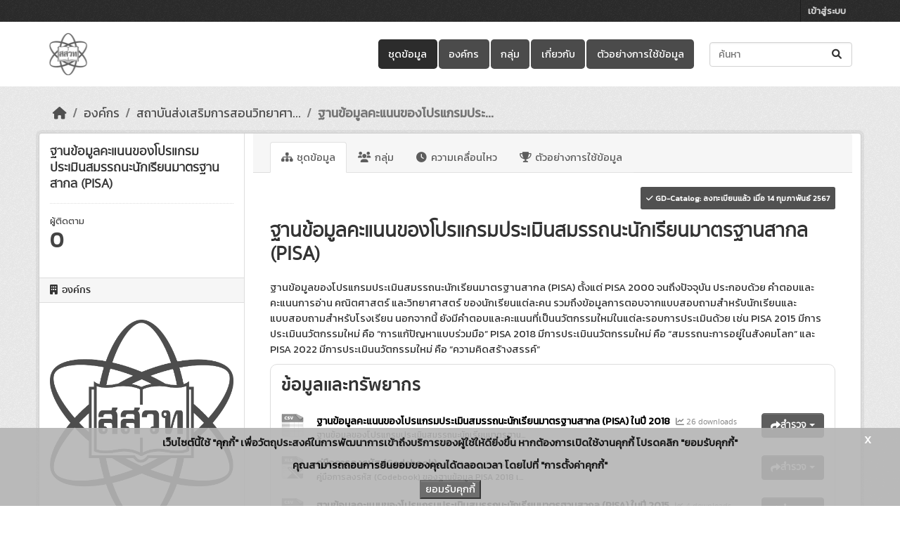

--- FILE ---
content_type: text/html; charset=utf-8
request_url: https://opendata.ipst.ac.th/dataset/pisa_42_01
body_size: 17324
content:
<!DOCTYPE html>
<!--[if IE 9]> <html lang="th" class="ie9"> <![endif]-->
<!--[if gt IE 8]><!--> <html lang="th"  > <!--<![endif]-->
  <head>
    <meta charset="utf-8" />
      <meta name="csrf_field_name" content="_csrf_token" />
      <meta name="_csrf_token" content="IjAzYmE0MWNiYWI1M2RkZWIzN2VkZmE5YjQxMWEzNGNhNmI5Y2QwZWIi.aW9CaQ.4Daa11g29w0p_XVk-uucnoxJqGU" />

      <meta name="generator" content="ckan 2.10.7" />
      <meta name="viewport" content="width=device-width, initial-scale=1.0">
    <title>ฐานข้อมูลคะแนนของโปรแกรมประเมินสมรรถนะนักเรียนมาตรฐานสากล (PISA) - ชุดข้อมูล - IPST OPEN DATA</title>

    
    

    <link rel="shortcut icon" href="/uploads/admin/2023-08-03-070303.455735ipst-logo.ico" />
    

    
      
          <link rel="alternate" type="text/n3" href="https://opendata.ipst.ac.th/dataset/cbf63814-f561-4738-bde0-2a7e81b4084b.n3"/>
          <link rel="alternate" type="text/turtle" href="https://opendata.ipst.ac.th/dataset/cbf63814-f561-4738-bde0-2a7e81b4084b.ttl"/>
          <link rel="alternate" type="application/rdf+xml" href="https://opendata.ipst.ac.th/dataset/cbf63814-f561-4738-bde0-2a7e81b4084b.xml"/>
          <link rel="alternate" type="application/ld+json" href="https://opendata.ipst.ac.th/dataset/cbf63814-f561-4738-bde0-2a7e81b4084b.jsonld"/>
      
    

  
  
    
  
      
      
      
    
  

    
    

  

  


    



    
  
      
      
    
  <script
  src="https://code.jquery.com/jquery-3.7.1.js"
  integrity="sha256-eKhayi8LEQwp4NKxN+CfCh+3qOVUtJn3QNZ0TciWLP4="
  crossorigin="anonymous"></script>
  <script
  src="https://code.jquery.com/ui/1.14.1/jquery-ui.js"
  integrity="sha256-9zljDKpE/mQxmaR4V2cGVaQ7arF3CcXxarvgr7Sj8Uc="
  crossorigin="anonymous"></script>
  <!--<script
  src="https://cdn.jsdelivr.net/npm/bootstrap@5.3.3/dist/js/bootstrap.min.js"
  integrity="sha384-0pUGZvbkm6XF6gxjEnlmuGrJXVbNuzT9qBBavbLwCsOGabYfZo0T0to5eqruptLy"
  crossorigin="anonymous"></script>-->

  
  <meta property="og:title" content="ฐานข้อมูลคะแนนของโปรแกรมประเมินสมรรถนะนักเรียนมาตรฐานสากล (PISA) - IPST OPEN DATA">
  <meta property="og:description" content="ฐานข้อมูลของโปรแกรมประเมินสมรรถนะนักเรียนมาตรฐานสากล (PISA) ตั้งแต่ PISA 2000 จนถึงปัจจุบัน ประกอบด้วย คำตอบและคะแนนการอ่าน คณิตศาสตร์ และวิทยาศาสตร์ ของนักเรียนแต่ละคน...">


    
    <link href="/webassets/base/1c87a999_main.css" rel="stylesheet"/>
<link href="/webassets/ckanext-scheming/728ec589_scheming_css.css" rel="stylesheet"/>
<link href="/webassets/ckanext-geoview/f197a782_geo-resource-styles.css" rel="stylesheet"/>
<link href="/webassets/ckanext-activity/6ac15be0_activity.css" rel="stylesheet"/>
<link href="/webassets/ckanext-thai-gdc/bc075137_thai_gdc.css" rel="stylesheet"/>
<link href="/webassets/ckanext-thai-gdc/3c316e2d_thai_gdc_main.css" rel="stylesheet"/><style>
        @import url('https://fonts.googleapis.com/css?family=Kanit&display=swap');
body{
font-family: 'Kanit', sans-serif;
font-size:11pt;
}
html {
  filter: grayscale(100%);
  -o-filter: grayscale(100%);
  -moz-filter: grayscale(100%);
  -webkit-filter: grayscale(100%);
  filter: gray;
}
      </style>
    
  </head>

  
  <body data-site-root="https://opendata.ipst.ac.th/" data-locale-root="https://opendata.ipst.ac.th/" >

    
    <div class="visually-hidden-focusable"><a href="#content">Skip to main content</a></div>
  

  
    

 
<div class="account-masthead">
  <div class="container">
     
    <nav class="account not-authed" aria-label="Account">
      <ul class="list-unstyled">
        
        <li><a href="/user/login">เข้าสู่ระบบ</a></li>
         
      </ul>
    </nav>
     
  </div>
</div>

<header class="masthead">
  <div class="container">
      
    <nav class="navbar navbar-expand-lg navbar-light">
      <hgroup class="header-image navbar-left">

      
      
      <a class="logo" href="/">
        <img src="/uploads/admin/2024-06-18-080405.676736ipst-logo.png" alt="IPST OPEN DATA"
          title="IPST OPEN DATA" />
      </a>
      
      

       </hgroup>
      <button class="navbar-toggler" type="button" data-bs-toggle="collapse" data-bs-target="#main-navigation-toggle"
        aria-controls="main-navigation-toggle" aria-expanded="false" aria-label="Toggle navigation">
        <span class="fa fa-bars text-white"></span>
      </button>

      <div class="main-navbar collapse navbar-collapse" id="main-navigation-toggle">
        <ul class="navbar-nav ms-auto mb-2 mb-lg-0">
          
            
  
              
              

		          <li class="active"><a href="/dataset/">ชุดข้อมูล</a></li><li><a href="/organization/">องค์กร</a></li><li><a href="/group/">กลุ่ม</a></li><li><a href="/about">เกี่ยวกับ</a></li>
	          
  <li><a href="/showcase">ตัวอย่างการใช้ข้อมูล</a></li>

          </ul>

      
      
          <form class="d-flex site-search" action="/dataset/" method="get">
              <label class="d-none" for="field-sitewide-search">Search Datasets...</label>
              <input id="field-sitewide-search" class="form-control me-2"  type="text" name="q" placeholder="ค้นหา" aria-label="ค้นหาชุดข้อมูล..."/>
              <button class="btn" type="submit" aria-label="Submit"><i class="fa fa-search"></i></button>
          </form>
      
      </div>
    </nav>
  </div>
</header>

  
    <div class="main">
      <div id="content" class="container">
        
          
            <div class="flash-messages">
              
  

            </div>
          

          
            <div class="toolbar" role="navigation" aria-label="Breadcrumb">
              
                
                  <ol class="breadcrumb">
                    
<li class="home"><a href="/" aria-label="หน้าหลัก"><i class="fa fa-home"></i><span> หน้าหลัก</span></a></li>
                    
    
        
        
            
            
            <li><a href="/organization/">องค์กร</a></li>
            
            
            <li><a href="/organization/ipst">สถาบันส่งเสริมการสอนวิทยาศา...</a></li>
        
        <li class="active"><a class=" active" href="/dataset/pisa_42_01">ฐานข้อมูลคะแนนของโปรแกรมประ...</a></li>
    


                  </ol>
                
              
            </div>
          

          <div class="row wrapper">
            
            
            

            
              <aside class="secondary col-md-3">
                
                

  

  
    

  
    <section class="module module-narrow">
      <div class="module context-info">
        <div class="module-content">
          
            
              <h1 class="heading">ฐานข้อมูลคะแนนของโปรแกรมประเมินสมรรถนะนักเรียนมาตรฐานสากล (PISA)</h1>
            
            
              
              <div class="nums">
                <dl>
                  <dt>ผู้ติดตาม</dt>
                  <dd data-module="followers-counter" data-module-id="cbf63814-f561-4738-bde0-2a7e81b4084b" data-module-num_followers="0"><span>0</span></dd>
                </dl>
              </div>
            
            
              
                <div class="follow_button">
                  
                </div>
              
            
          
        </div>
      </div>
    </section>
  

  

  
    
      
      





  <div class="module module-narrow module-shallow context-info">
    
      <h2 class="module-heading"><i class="fa fa-building"></i> องค์กร</h2>
    
    <section class="module-content">
      
      
        <div class="image">
          <a href="/organization/ipst">
            <img src="https://opendata.ipst.ac.th/uploads/group/2024-09-03-040748.830789IPSTLogo.png" width="200" alt="ipst" />
          </a>
        </div>
      
      
    <h1 class="heading">
        
            สถาบันส่งเสริมการสอนวิทยาศาสตร์และเทคโนโลยี (สสวท.)
        
        
    </h1>

      
    
      
        <p class="description">
          สถาบันส่งเสริมการสอนวิทยาศาสตร์และเทคโนโลยี
        </p>
        <p class="read-more">
          <a href="/organization/about/ipst">อ่านต่อ</a>
        </p>
      
      
    

      
      
    </section>
  </div>
  
    
  

  


  



              </aside>
            

            
              <div class="primary col-md-9 col-xs-12" role="main">
                
                
                  <article class="module">
                    
                      <header class="module-content page-header">
                        
                        <ul class="nav nav-tabs">
                          
  
  
  <li class="active"><a href="/dataset/pisa_42_01"><i class="fa fa-sitemap"></i> ชุดข้อมูล</a></li>
  <li><a href="/dataset/groups/pisa_42_01"><i class="fa fa-users"></i> กลุ่ม</a></li>

  <li><a href="/dataset/activity/pisa_42_01"><i class="fa fa-clock"></i> ความเคลื่อนไหว</a></li>

  <li><a href="/dataset/showcases/pisa_42_01"><i class="fa fa-trophy"></i> ตัวอย่างการใช้ข้อมูล</a></li>

                        </ul>
                      </header>
                    
                    <div class="module-content">
                      
                      

  
                      
  
  
  
  <div style="margin-bottom: 20px;text-align: right;">
    
    
      
      
      
      <span class="gdcatalog-label label-inverse gdcatalog-success">
        <a href="https://gdcatalog.go.th/dataset/gdpublish-pisa_42_01" target="_blank" style="color: white;">
          <i class="fa fa-check"></i>
          GD-Catalog: ลงทะเบียนแล้ว เมื่อ 14 กุมภาพันธ์ 2567
        </a>
      </span>
      
  
      
    
  </div>
  

    
    <h1>
      
        ฐานข้อมูลคะแนนของโปรแกรมประเมินสมรรถนะนักเรียนมาตรฐานสากล (PISA)
        
        
      
    </h1>
    
    <div class="notes embedded-content">
      <p>ฐานข้อมูลของโปรแกรมประเมินสมรรถนะนักเรียนมาตรฐานสากล (PISA) ตั้งแต่ PISA 2000 จนถึงปัจจุบัน ประกอบด้วย คำตอบและคะแนนการอ่าน คณิตศาสตร์ และวิทยาศาสตร์ ของนักเรียนแต่ละคน รวมถึงข้อมูลการตอบจากแบบสอบถามสำหรับนักเรียนและแบบสอบถามสำหรับโรงเรียน นอกจากนี้ ยังมีคำตอบและคะแนนที่เป็นนวัตกรรมใหม่ในแต่ละรอบการประเมินด้วย เช่น PISA 2015 มีการประเมินนวัตกรรมใหม่ คือ “การแก้ปัญหาแบบร่วมมือ”  PISA 2018 มีการประเมินนวัตกรรมใหม่ คือ “สมรรถนะการอยู่ในสังคมโลก” และ PISA 2022 มีการประเมินนวัตกรรมใหม่ คือ “ความคิดสร้างสรรค์”</p>
    </div>
  

    
    <span class="insert-comment-thread"></span>
  


  
    

<section id="dataset-resources" class="resources">
  <h2>ข้อมูลและทรัพยากร</h2>
  
    
      <ul class="resource-list">
        
  
    
    



<li class="resource-item" data-id="7387956e-494f-4261-9297-420c672b166a">
  

<a class="heading" href="/dataset/pisa_42_01/resource/7387956e-494f-4261-9297-420c672b166a" title="ฐานข้อมูลคะแนนของโปรแกรมประเมินสมรรถนะนักเรียนมาตรฐานสากล (PISA) ในปี 2018">
  ฐานข้อมูลคะแนนของโปรแกรมประเมินสมรรถนะนักเรียนมาตรฐานสากล (PISA) ในปี 2018<span class="format-label" property="dc:format" data-format="csv">CSV</span>
</a>

<span class="textRecentViews">
  <i class="fa fa-line-chart" aria-hidden="true"></i>
  26 downloads
</span>


  
  <p class="description" style="white-space: nowrap; overflow: hidden; text-overflow: ellipsis; width: 300px;">
    
      ฐานข้อมูลของโปรแกรมประเมินสมรรถนะนักเรียนมาตรฐานสากล (PISA) ในปี 2018 หรือเรียกว่า PISA 2018 โดยฐานข้อมูลนี้ประกอบด้วย คำตอบและคะแนนการอ่าน คณิตศาสตร์ และวิทยาศาสตร์ ของนักเรียนแต่ละคน...
    
  </p>

  
  
  <div class="dropdown btn-group">
    <a href="#" class="btn btn-primary dropdown-toggle" type="button" id="dropdownExplorer" data-bs-toggle="dropdown" aria-expanded="false">
      <i class="fa fa-share"></i>
      สำรวจ
      <span class="caret"></span>
    </a>
    <ul class="dropdown-menu" aria-labelledby="dropdownExplorer">
      
        
  
    
          <li>
            <a class="dropdown-item" href="/dataset/pisa_42_01/resource/7387956e-494f-4261-9297-420c672b166a">
              
                <i class="fa fa-info-circle"></i>
                ข้อมูลเพิ่มเติม
              
            </a>
          </li>
        
  




        
      <li>
        <a class="dropdown-item resource-url-analytics" href="https://pisathailand.ipst.ac.th/database/PISA2018_THA_Datafile.csv" target="_blank" rel="noreferrer">
          
            <i class="fa fa-external-link"></i>
            ไปสู่ทรัพยากร
          
        </a>
      </li>
      
      
      
    </ul>
  </div>
  
  
</li>
  
    
    



<li class="resource-item" data-id="9aa85c5b-0e55-461e-b17a-a663c118a2ba">
  

<a class="heading" href="/dataset/pisa_42_01/resource/9aa85c5b-0e55-461e-b17a-a663c118a2ba" title="คู่มือการลงรหัส (Codebook) ของฐานข้อมูลคะแนนของโปรแกรมประเมินสมรรถนะนักเรียนมาตรฐานสากล (PISA) ในปี 2018">
  คู่มือการลงรหัส (Codebook)...<span class="format-label" property="dc:format" data-format="xlsx">XLSX</span>
</a>

<span class="textRecentViews">
  <i class="fa fa-line-chart" aria-hidden="true"></i>
  8 downloads
</span>


  
  <p class="description" style="white-space: nowrap; overflow: hidden; text-overflow: ellipsis; width: 300px;">
    
      คู่มือการลงรหัส (Codebook) ของฐานข้อมูล PISA 2018 เป็นตารางข้อมูลสำหรับอธิบายความหมายของชื่อตัวแปรและความหมายของค่าของตัวแปร การค้นหาสำหรับการเข้ารหัสและถอดรหัส
    
  </p>

  
  
  <div class="dropdown btn-group">
    <a href="#" class="btn btn-primary dropdown-toggle" type="button" id="dropdownExplorer" data-bs-toggle="dropdown" aria-expanded="false">
      <i class="fa fa-share"></i>
      สำรวจ
      <span class="caret"></span>
    </a>
    <ul class="dropdown-menu" aria-labelledby="dropdownExplorer">
      
        
  
    
          <li>
            <a class="dropdown-item" href="/dataset/pisa_42_01/resource/9aa85c5b-0e55-461e-b17a-a663c118a2ba">
              
                <i class="fa fa-info-circle"></i>
                ข้อมูลเพิ่มเติม
              
            </a>
          </li>
        
  




        
      <li>
        <a class="dropdown-item resource-url-analytics" href="https://pisathailand.ipst.ac.th/database/PISA2018_THA_Codebook.xlsx" target="_blank" rel="noreferrer">
          
            <i class="fa fa-external-link"></i>
            ไปสู่ทรัพยากร
          
        </a>
      </li>
      
      
      
    </ul>
  </div>
  
  
</li>
  
    
    



<li class="resource-item" data-id="aa3fff0e-f5f7-4328-b40b-857d46a0a78a">
  

<a class="heading" href="/dataset/pisa_42_01/resource/aa3fff0e-f5f7-4328-b40b-857d46a0a78a" title="ฐานข้อมูลคะแนนของโปรแกรมประเมินสมรรถนะนักเรียนมาตรฐานสากล (PISA) ในปี 2015 ">
  ฐานข้อมูลคะแนนของโปรแกรมประเมินสมรรถนะนักเรียนมาตรฐานสากล (PISA) ในปี 2015 <span class="format-label" property="dc:format" data-format="csv">CSV</span>
</a>

<span class="textRecentViews">
  <i class="fa fa-line-chart" aria-hidden="true"></i>
  4 downloads
</span>


  
  <p class="description" style="white-space: nowrap; overflow: hidden; text-overflow: ellipsis; width: 300px;">
    
      ฐานข้อมูลของโปรแกรมประเมินสมรรถนะนักเรียนมาตรฐานสากล (PISA) ในปี 2015 หรือเรียกว่า PISA 2015 โดยฐานข้อมูลนี้ประกอบด้วย คำตอบและคะแนนการอ่าน คณิตศาสตร์ และวิทยาศาสตร์ ของนักเรียนแต่ละคน...
    
  </p>

  
  
  <div class="dropdown btn-group">
    <a href="#" class="btn btn-primary dropdown-toggle" type="button" id="dropdownExplorer" data-bs-toggle="dropdown" aria-expanded="false">
      <i class="fa fa-share"></i>
      สำรวจ
      <span class="caret"></span>
    </a>
    <ul class="dropdown-menu" aria-labelledby="dropdownExplorer">
      
        
  
    
          <li>
            <a class="dropdown-item" href="/dataset/pisa_42_01/resource/aa3fff0e-f5f7-4328-b40b-857d46a0a78a">
              
                <i class="fa fa-info-circle"></i>
                ข้อมูลเพิ่มเติม
              
            </a>
          </li>
        
  




        
      <li>
        <a class="dropdown-item resource-url-analytics" href="https://pisathailand.ipst.ac.th/database/PISA2015_THA_Datafile.csv" target="_blank" rel="noreferrer">
          
            <i class="fa fa-external-link"></i>
            ไปสู่ทรัพยากร
          
        </a>
      </li>
      
      
      
    </ul>
  </div>
  
  
</li>
  
    
    



<li class="resource-item" data-id="bc599728-2783-4690-9d91-a0005ec03bc3">
  

<a class="heading" href="/dataset/pisa_42_01/resource/bc599728-2783-4690-9d91-a0005ec03bc3" title="คู่มือการลงรหัส (Codebook) ของฐานข้อมูลคะแนนของโปรแกรมประเมินสมรรถนะนักเรียนมาตรฐานสากล (PISA) ในปี 2015 ">
  คู่มือการลงรหัส (Codebook)...<span class="format-label" property="dc:format" data-format="xlsx">XLSX</span>
</a>

<span class="textRecentViews">
  <i class="fa fa-line-chart" aria-hidden="true"></i>
  1 downloads
</span>


  
  <p class="description" style="white-space: nowrap; overflow: hidden; text-overflow: ellipsis; width: 300px;">
    
      คู่มือการลงรหัส (Codebook) ของฐานข้อมูล PISA 2015 เป็นตารางข้อมูลสำหรับอธิบายความหมายของชื่อตัวแปรและความหมายของค่าของตัวแปร การค้นหาสำหรับการเข้ารหัสและถอดรหัส
    
  </p>

  
  
  <div class="dropdown btn-group">
    <a href="#" class="btn btn-primary dropdown-toggle" type="button" id="dropdownExplorer" data-bs-toggle="dropdown" aria-expanded="false">
      <i class="fa fa-share"></i>
      สำรวจ
      <span class="caret"></span>
    </a>
    <ul class="dropdown-menu" aria-labelledby="dropdownExplorer">
      
        
  
    
          <li>
            <a class="dropdown-item" href="/dataset/pisa_42_01/resource/bc599728-2783-4690-9d91-a0005ec03bc3">
              
                <i class="fa fa-info-circle"></i>
                ข้อมูลเพิ่มเติม
              
            </a>
          </li>
        
  




        
      <li>
        <a class="dropdown-item resource-url-analytics" href="https://pisathailand.ipst.ac.th/database/PISA2015_THA_Codebook.xlsx" target="_blank" rel="noreferrer">
          
            <i class="fa fa-external-link"></i>
            ไปสู่ทรัพยากร
          
        </a>
      </li>
      
      
      
    </ul>
  </div>
  
  
</li>
  
    
    



<li class="resource-item" data-id="9253ae06-8021-4352-981b-644f289cc0b6">
  

<a class="heading" href="/dataset/pisa_42_01/resource/9253ae06-8021-4352-981b-644f289cc0b6" title="ฐานข้อมูลคะแนนของโปรแกรมประเมินสมรรถนะนักเรียนมาตรฐานสากล (PISA) ในปี 2012 ">
  ฐานข้อมูลคะแนนของโปรแกรมประเมินสมรรถนะนักเรียนมาตรฐานสากล (PISA) ในปี 2012 <span class="format-label" property="dc:format" data-format="csv">CSV</span>
</a>

<span class="textRecentViews">
  <i class="fa fa-line-chart" aria-hidden="true"></i>
  1 downloads
</span>


  
  <p class="description" style="white-space: nowrap; overflow: hidden; text-overflow: ellipsis; width: 300px;">
    
      ฐานข้อมูลของโปรแกรมประเมินสมรรถนะนักเรียนมาตรฐานสากล (PISA) ในปี 2012 หรือเรียกว่า PISA 2012 โดยฐานข้อมูลนี้ประกอบด้วย คำตอบและคะแนนการอ่าน คณิตศาสตร์ และวิทยาศาสตร์ ของนักเรียนแต่ละคน...
    
  </p>

  
  
  <div class="dropdown btn-group">
    <a href="#" class="btn btn-primary dropdown-toggle" type="button" id="dropdownExplorer" data-bs-toggle="dropdown" aria-expanded="false">
      <i class="fa fa-share"></i>
      สำรวจ
      <span class="caret"></span>
    </a>
    <ul class="dropdown-menu" aria-labelledby="dropdownExplorer">
      
        
  
    
          <li>
            <a class="dropdown-item" href="/dataset/pisa_42_01/resource/9253ae06-8021-4352-981b-644f289cc0b6">
              
                <i class="fa fa-info-circle"></i>
                ข้อมูลเพิ่มเติม
              
            </a>
          </li>
        
  




        
      <li>
        <a class="dropdown-item resource-url-analytics" href="https://pisathailand.ipst.ac.th/database/PISA2012_THA_Datafile.csv" target="_blank" rel="noreferrer">
          
            <i class="fa fa-external-link"></i>
            ไปสู่ทรัพยากร
          
        </a>
      </li>
      
      
      
    </ul>
  </div>
  
  
</li>
  
    
    



<li class="resource-item" data-id="8feb6070-55e6-4029-a37c-36ed20810d16">
  

<a class="heading" href="/dataset/pisa_42_01/resource/8feb6070-55e6-4029-a37c-36ed20810d16" title="คู่มือการลงรหัส (Codebook) ของฐานข้อมูลคะแนนของโปรแกรมประเมินสมรรถนะนักเรียนมาตรฐานสากล (PISA) ในปี 2012 ">
  คู่มือการลงรหัส (Codebook)...<span class="format-label" property="dc:format" data-format="xlsx">XLSX</span>
</a>

<span class="textRecentViews">
  <i class="fa fa-line-chart" aria-hidden="true"></i>
  1 downloads
</span>


  
  <p class="description" style="white-space: nowrap; overflow: hidden; text-overflow: ellipsis; width: 300px;">
    
      คู่มือการลงรหัส (Codebook) ของฐานข้อมูล PISA 2012 เป็นตารางข้อมูลสำหรับอธิบายความหมายของชื่อตัวแปรและความหมายของค่าของตัวแปร การค้นหาสำหรับการเข้ารหัสและถอดรหัส
    
  </p>

  
  
  <div class="dropdown btn-group">
    <a href="#" class="btn btn-primary dropdown-toggle" type="button" id="dropdownExplorer" data-bs-toggle="dropdown" aria-expanded="false">
      <i class="fa fa-share"></i>
      สำรวจ
      <span class="caret"></span>
    </a>
    <ul class="dropdown-menu" aria-labelledby="dropdownExplorer">
      
        
  
    
          <li>
            <a class="dropdown-item" href="/dataset/pisa_42_01/resource/8feb6070-55e6-4029-a37c-36ed20810d16">
              
                <i class="fa fa-info-circle"></i>
                ข้อมูลเพิ่มเติม
              
            </a>
          </li>
        
  




        
      <li>
        <a class="dropdown-item resource-url-analytics" href="https://pisathailand.ipst.ac.th/database/PISA2012_THA_Codebook.xlsx" target="_blank" rel="noreferrer">
          
            <i class="fa fa-external-link"></i>
            ไปสู่ทรัพยากร
          
        </a>
      </li>
      
      
      
    </ul>
  </div>
  
  
</li>
  
    
    



<li class="resource-item" data-id="2895aaaa-f583-439f-8611-ee86ca56ecf9">
  

<a class="heading" href="/dataset/pisa_42_01/resource/2895aaaa-f583-439f-8611-ee86ca56ecf9" title="ฐานข้อมูลคะแนนของโปรแกรมประเมินสมรรถนะนักเรียนมาตรฐานสากล (PISA) ในปี 2009 ">
  ฐานข้อมูลคะแนนของโปรแกรมประเมินสมรรถนะนักเรียนมาตรฐานสากล (PISA) ในปี 2009 <span class="format-label" property="dc:format" data-format="csv">CSV</span>
</a>

<span class="textRecentViews">
  <i class="fa fa-line-chart" aria-hidden="true"></i>
  3 downloads
</span>


  
  <p class="description" style="white-space: nowrap; overflow: hidden; text-overflow: ellipsis; width: 300px;">
    
      ฐานข้อมูลของโปรแกรมประเมินสมรรถนะนักเรียนมาตรฐานสากล (PISA) ในปี 2009 หรือเรียกว่า PISA 2009 โดยฐานข้อมูลนี้ประกอบด้วย คำตอบและคะแนนการอ่าน คณิตศาสตร์ และวิทยาศาสตร์ ของนักเรียนแต่ละคน...
    
  </p>

  
  
  <div class="dropdown btn-group">
    <a href="#" class="btn btn-primary dropdown-toggle" type="button" id="dropdownExplorer" data-bs-toggle="dropdown" aria-expanded="false">
      <i class="fa fa-share"></i>
      สำรวจ
      <span class="caret"></span>
    </a>
    <ul class="dropdown-menu" aria-labelledby="dropdownExplorer">
      
        
  
    
          <li>
            <a class="dropdown-item" href="/dataset/pisa_42_01/resource/2895aaaa-f583-439f-8611-ee86ca56ecf9">
              
                <i class="fa fa-info-circle"></i>
                ข้อมูลเพิ่มเติม
              
            </a>
          </li>
        
  




        
      <li>
        <a class="dropdown-item resource-url-analytics" href="https://pisathailand.ipst.ac.th/database/PISA2009_THA_Datafile.csv" target="_blank" rel="noreferrer">
          
            <i class="fa fa-external-link"></i>
            ไปสู่ทรัพยากร
          
        </a>
      </li>
      
      
      
    </ul>
  </div>
  
  
</li>
  
    
    



<li class="resource-item" data-id="24555653-dfae-48e7-813c-9162f4c20dec">
  

<a class="heading" href="/dataset/pisa_42_01/resource/24555653-dfae-48e7-813c-9162f4c20dec" title="คู่มือการลงรหัส (Codebook) ของฐานข้อมูลคะแนนของโปรแกรมประเมินสมรรถนะนักเรียนมาตรฐานสากล (PISA) ในปี 2009 ">
  คู่มือการลงรหัส (Codebook)...<span class="format-label" property="dc:format" data-format="xlsx">XLSX</span>
</a>

<span class="textRecentViews">
  <i class="fa fa-line-chart" aria-hidden="true"></i>
  0 downloads
</span>


  
  <p class="description" style="white-space: nowrap; overflow: hidden; text-overflow: ellipsis; width: 300px;">
    
      คู่มือการลงรหัส (Codebook) ของฐานข้อมูล PISA 2009 เป็นตารางข้อมูลสำหรับอธิบายความหมายของชื่อตัวแปรและความหมายของค่าของตัวแปร การค้นหาสำหรับการเข้ารหัสและถอดรหัส
    
  </p>

  
  
  <div class="dropdown btn-group">
    <a href="#" class="btn btn-primary dropdown-toggle" type="button" id="dropdownExplorer" data-bs-toggle="dropdown" aria-expanded="false">
      <i class="fa fa-share"></i>
      สำรวจ
      <span class="caret"></span>
    </a>
    <ul class="dropdown-menu" aria-labelledby="dropdownExplorer">
      
        
  
    
          <li>
            <a class="dropdown-item" href="/dataset/pisa_42_01/resource/24555653-dfae-48e7-813c-9162f4c20dec">
              
                <i class="fa fa-info-circle"></i>
                ข้อมูลเพิ่มเติม
              
            </a>
          </li>
        
  




        
      <li>
        <a class="dropdown-item resource-url-analytics" href="https://pisathailand.ipst.ac.th/database/PISA2009_THA_Codebook.xlsx" target="_blank" rel="noreferrer">
          
            <i class="fa fa-external-link"></i>
            ไปสู่ทรัพยากร
          
        </a>
      </li>
      
      
      
    </ul>
  </div>
  
  
</li>
  
    
    



<li class="resource-item" data-id="bec98c4a-5fef-4af4-b179-08ee9bf29556">
  

<a class="heading" href="/dataset/pisa_42_01/resource/bec98c4a-5fef-4af4-b179-08ee9bf29556" title="ฐานข้อมูลคะแนนของโปรแกรมประเมินสมรรถนะนักเรียนมาตรฐานสากล (PISA) ในปี 2006 ">
  ฐานข้อมูลคะแนนของโปรแกรมประเมินสมรรถนะนักเรียนมาตรฐานสากล (PISA) ในปี 2006 <span class="format-label" property="dc:format" data-format="csv">CSV</span>
</a>

<span class="textRecentViews">
  <i class="fa fa-line-chart" aria-hidden="true"></i>
  3 downloads
</span>


  
  <p class="description" style="white-space: nowrap; overflow: hidden; text-overflow: ellipsis; width: 300px;">
    
      ฐานข้อมูลของโปรแกรมประเมินสมรรถนะนักเรียนมาตรฐานสากล (PISA) ในปี 2006 หรือเรียกว่า PISA 2006 โดยฐานข้อมูลนี้ประกอบด้วย คำตอบและคะแนนการอ่าน คณิตศาสตร์ และวิทยาศาสตร์ ของนักเรียนแต่ละคน...
    
  </p>

  
  
  <div class="dropdown btn-group">
    <a href="#" class="btn btn-primary dropdown-toggle" type="button" id="dropdownExplorer" data-bs-toggle="dropdown" aria-expanded="false">
      <i class="fa fa-share"></i>
      สำรวจ
      <span class="caret"></span>
    </a>
    <ul class="dropdown-menu" aria-labelledby="dropdownExplorer">
      
        
  
    
          <li>
            <a class="dropdown-item" href="/dataset/pisa_42_01/resource/bec98c4a-5fef-4af4-b179-08ee9bf29556">
              
                <i class="fa fa-info-circle"></i>
                ข้อมูลเพิ่มเติม
              
            </a>
          </li>
        
  




        
      <li>
        <a class="dropdown-item resource-url-analytics" href="https://pisathailand.ipst.ac.th/database/PISA2006_THA_Datafile.csv" target="_blank" rel="noreferrer">
          
            <i class="fa fa-external-link"></i>
            ไปสู่ทรัพยากร
          
        </a>
      </li>
      
      
      
    </ul>
  </div>
  
  
</li>
  
    
    



<li class="resource-item" data-id="5227308c-002f-4f45-951a-c39994e10961">
  

<a class="heading" href="/dataset/pisa_42_01/resource/5227308c-002f-4f45-951a-c39994e10961" title="คู่มือการลงรหัส (Codebook) ของฐานข้อมูลคะแนนของโปรแกรมประเมินสมรรถนะนักเรียนมาตรฐานสากล (PISA) ในปี 2006 ">
  คู่มือการลงรหัส (Codebook)...<span class="format-label" property="dc:format" data-format="xlsx">XLSX</span>
</a>

<span class="textRecentViews">
  <i class="fa fa-line-chart" aria-hidden="true"></i>
  1 downloads
</span>


  
  <p class="description" style="white-space: nowrap; overflow: hidden; text-overflow: ellipsis; width: 300px;">
    
      คู่มือการลงรหัส (Codebook) ของฐานข้อมูล PISA 2006 เป็นตารางข้อมูลสำหรับอธิบายความหมายของชื่อตัวแปรและความหมายของค่าของตัวแปร การค้นหาสำหรับการเข้ารหัสและถอดรหัส
    
  </p>

  
  
  <div class="dropdown btn-group">
    <a href="#" class="btn btn-primary dropdown-toggle" type="button" id="dropdownExplorer" data-bs-toggle="dropdown" aria-expanded="false">
      <i class="fa fa-share"></i>
      สำรวจ
      <span class="caret"></span>
    </a>
    <ul class="dropdown-menu" aria-labelledby="dropdownExplorer">
      
        
  
    
          <li>
            <a class="dropdown-item" href="/dataset/pisa_42_01/resource/5227308c-002f-4f45-951a-c39994e10961">
              
                <i class="fa fa-info-circle"></i>
                ข้อมูลเพิ่มเติม
              
            </a>
          </li>
        
  




        
      <li>
        <a class="dropdown-item resource-url-analytics" href="https://pisathailand.ipst.ac.th/database/PISA2006_THA_Codebook.xlsx" target="_blank" rel="noreferrer">
          
            <i class="fa fa-external-link"></i>
            ไปสู่ทรัพยากร
          
        </a>
      </li>
      
      
      
    </ul>
  </div>
  
  
</li>
  
    
    



<li class="resource-item" data-id="23a7bff8-b0b1-403a-a8eb-b4010c37431d">
  

<a class="heading" href="/dataset/pisa_42_01/resource/23a7bff8-b0b1-403a-a8eb-b4010c37431d" title="ฐานข้อมูลคะแนนของโปรแกรมประเมินสมรรถนะนักเรียนมาตรฐานสากล (PISA) ในปี 2003 ">
  ฐานข้อมูลคะแนนของโปรแกรมประเมินสมรรถนะนักเรียนมาตรฐานสากล (PISA) ในปี 2003 <span class="format-label" property="dc:format" data-format="csv">CSV</span>
</a>

<span class="textRecentViews">
  <i class="fa fa-line-chart" aria-hidden="true"></i>
  1 downloads
</span>


  
  <p class="description" style="white-space: nowrap; overflow: hidden; text-overflow: ellipsis; width: 300px;">
    
      ฐานข้อมูลของโปรแกรมประเมินสมรรถนะนักเรียนมาตรฐานสากล (PISA) ในปี 2003 หรือเรียกว่า PISA 2003 โดยฐานข้อมูลนี้ประกอบด้วย คำตอบและคะแนนการอ่าน คณิตศาสตร์ และวิทยาศาสตร์ ของนักเรียนแต่ละคน...
    
  </p>

  
  
  <div class="dropdown btn-group">
    <a href="#" class="btn btn-primary dropdown-toggle" type="button" id="dropdownExplorer" data-bs-toggle="dropdown" aria-expanded="false">
      <i class="fa fa-share"></i>
      สำรวจ
      <span class="caret"></span>
    </a>
    <ul class="dropdown-menu" aria-labelledby="dropdownExplorer">
      
        
  
    
          <li>
            <a class="dropdown-item" href="/dataset/pisa_42_01/resource/23a7bff8-b0b1-403a-a8eb-b4010c37431d">
              
                <i class="fa fa-info-circle"></i>
                ข้อมูลเพิ่มเติม
              
            </a>
          </li>
        
  




        
      <li>
        <a class="dropdown-item resource-url-analytics" href="https://pisathailand.ipst.ac.th/database/PISA2003_THA_Datafile.csv" target="_blank" rel="noreferrer">
          
            <i class="fa fa-external-link"></i>
            ไปสู่ทรัพยากร
          
        </a>
      </li>
      
      
      
    </ul>
  </div>
  
  
</li>
  
    
    



<li class="resource-item" data-id="6fd6196e-3813-4fbe-8f12-cdb20f256bdf">
  

<a class="heading" href="/dataset/pisa_42_01/resource/6fd6196e-3813-4fbe-8f12-cdb20f256bdf" title="คู่มือการลงรหัส (Codebook) ของฐานข้อมูลคะแนนของโปรแกรมประเมินสมรรถนะนักเรียนมาตรฐานสากล (PISA) ในปี 2003 ">
  คู่มือการลงรหัส (Codebook)...<span class="format-label" property="dc:format" data-format="xlsx">XLSX</span>
</a>

<span class="textRecentViews">
  <i class="fa fa-line-chart" aria-hidden="true"></i>
  0 downloads
</span>


  
  <p class="description" style="white-space: nowrap; overflow: hidden; text-overflow: ellipsis; width: 300px;">
    
      คู่มือการลงรหัส (Codebook) ของฐานข้อมูล PISA 2003 เป็นตารางข้อมูลสำหรับอธิบายความหมายของชื่อตัวแปรและความหมายของค่าของตัวแปร การค้นหาสำหรับการเข้ารหัสและถอดรหัส
    
  </p>

  
  
  <div class="dropdown btn-group">
    <a href="#" class="btn btn-primary dropdown-toggle" type="button" id="dropdownExplorer" data-bs-toggle="dropdown" aria-expanded="false">
      <i class="fa fa-share"></i>
      สำรวจ
      <span class="caret"></span>
    </a>
    <ul class="dropdown-menu" aria-labelledby="dropdownExplorer">
      
        
  
    
          <li>
            <a class="dropdown-item" href="/dataset/pisa_42_01/resource/6fd6196e-3813-4fbe-8f12-cdb20f256bdf">
              
                <i class="fa fa-info-circle"></i>
                ข้อมูลเพิ่มเติม
              
            </a>
          </li>
        
  




        
      <li>
        <a class="dropdown-item resource-url-analytics" href="https://pisathailand.ipst.ac.th/database/PISA2003_THA_Codebook.xlsx" target="_blank" rel="noreferrer">
          
            <i class="fa fa-external-link"></i>
            ไปสู่ทรัพยากร
          
        </a>
      </li>
      
      
      
    </ul>
  </div>
  
  
</li>
  
    
    



<li class="resource-item" data-id="775fd936-a45f-4f3a-9f75-92b92f9777a8">
  

<a class="heading" href="/dataset/pisa_42_01/resource/775fd936-a45f-4f3a-9f75-92b92f9777a8" title="ฐานข้อมูลคะแนนของโปรแกรมประเมินสมรรถนะนักเรียนมาตรฐานสากล (PISA) ในปี 2000 ">
  ฐานข้อมูลคะแนนของโปรแกรมประเมินสมรรถนะนักเรียนมาตรฐานสากล (PISA) ในปี 2000 <span class="format-label" property="dc:format" data-format="csv">CSV</span>
</a>

<span class="textRecentViews">
  <i class="fa fa-line-chart" aria-hidden="true"></i>
  2 downloads
</span>


  
  <p class="description" style="white-space: nowrap; overflow: hidden; text-overflow: ellipsis; width: 300px;">
    
      ฐานข้อมูลของโปรแกรมประเมินสมรรถนะนักเรียนมาตรฐานสากล (PISA) ในปี 2000 หรือเรียกว่า PISA 2000 โดยฐานข้อมูลนี้ประกอบด้วย คำตอบและคะแนนการอ่าน คณิตศาสตร์ และวิทยาศาสตร์ ของนักเรียนแต่ละคน...
    
  </p>

  
  
  <div class="dropdown btn-group">
    <a href="#" class="btn btn-primary dropdown-toggle" type="button" id="dropdownExplorer" data-bs-toggle="dropdown" aria-expanded="false">
      <i class="fa fa-share"></i>
      สำรวจ
      <span class="caret"></span>
    </a>
    <ul class="dropdown-menu" aria-labelledby="dropdownExplorer">
      
        
  
    
          <li>
            <a class="dropdown-item" href="/dataset/pisa_42_01/resource/775fd936-a45f-4f3a-9f75-92b92f9777a8">
              
                <i class="fa fa-info-circle"></i>
                ข้อมูลเพิ่มเติม
              
            </a>
          </li>
        
  




        
      <li>
        <a class="dropdown-item resource-url-analytics" href="https://pisathailand.ipst.ac.th/database/PISA2000_THA_Datafile.csv" target="_blank" rel="noreferrer">
          
            <i class="fa fa-external-link"></i>
            ไปสู่ทรัพยากร
          
        </a>
      </li>
      
      
      
    </ul>
  </div>
  
  
</li>
  
    
    



<li class="resource-item" data-id="d6d0c51f-bf2c-43bf-bf44-c4182320b24b">
  

<a class="heading" href="/dataset/pisa_42_01/resource/d6d0c51f-bf2c-43bf-bf44-c4182320b24b" title="คู่มือการลงรหัส (Codebook) ของฐานข้อมูลคะแนนของโปรแกรมประเมินสมรรถนะนักเรียนมาตรฐานสากล (PISA) ในปี 2000 ">
  คู่มือการลงรหัส (Codebook)...<span class="format-label" property="dc:format" data-format="xlsx">XLSX</span>
</a>

<span class="textRecentViews">
  <i class="fa fa-line-chart" aria-hidden="true"></i>
  2 downloads
</span>


  
  <p class="description" style="white-space: nowrap; overflow: hidden; text-overflow: ellipsis; width: 300px;">
    
      คู่มือการลงรหัส (Codebook) ของฐานข้อมูล PISA 2000 เป็นตารางข้อมูลสำหรับอธิบายความหมายของชื่อตัวแปรและความหมายของค่าของตัวแปร การค้นหาสำหรับการเข้ารหัสและถอดรหัส
    
  </p>

  
  
  <div class="dropdown btn-group">
    <a href="#" class="btn btn-primary dropdown-toggle" type="button" id="dropdownExplorer" data-bs-toggle="dropdown" aria-expanded="false">
      <i class="fa fa-share"></i>
      สำรวจ
      <span class="caret"></span>
    </a>
    <ul class="dropdown-menu" aria-labelledby="dropdownExplorer">
      
        
  
    
          <li>
            <a class="dropdown-item" href="/dataset/pisa_42_01/resource/d6d0c51f-bf2c-43bf-bf44-c4182320b24b">
              
                <i class="fa fa-info-circle"></i>
                ข้อมูลเพิ่มเติม
              
            </a>
          </li>
        
  




        
      <li>
        <a class="dropdown-item resource-url-analytics" href="https://pisathailand.ipst.ac.th/database/PISA2000_THA_Codebook.xlsx" target="_blank" rel="noreferrer">
          
            <i class="fa fa-external-link"></i>
            ไปสู่ทรัพยากร
          
        </a>
      </li>
      
      
      
    </ul>
  </div>
  
  
</li>
  
    
    



<li class="resource-item" data-id="af51582d-63ff-44d2-ae10-957c62582e9a">
  

<a class="heading" href="/dataset/pisa_42_01/resource/af51582d-63ff-44d2-ae10-957c62582e9a" title="ฐานข้อมูลคะแนนของโปรแกรมประเมินสมรรถนะนักเรียนมาตรฐานสากล (PISA) ในปี 2022">
  ฐานข้อมูลคะแนนของโปรแกรมประเมินสมรรถนะนักเรียนมาตรฐานสากล (PISA) ในปี 2022<span class="format-label" property="dc:format" data-format="csv">CSV</span>
</a>

<span class="textRecentViews">
  <i class="fa fa-line-chart" aria-hidden="true"></i>
  3 downloads
</span>


  
  <p class="description" style="white-space: nowrap; overflow: hidden; text-overflow: ellipsis; width: 300px;">
    
      ฐานข้อมูลของโปรแกรมประเมินสมรรถนะนักเรียนมาตรฐานสากล (PISA) ในปี 2022 หรือเรียกว่า PISA 2022 โดยฐานข้อมูลนี้ประกอบด้วย คำตอบและคะแนนการอ่าน คณิตศาสตร์ และวิทยาศาสตร์ ของนักเรียนแต่ละคน...
    
  </p>

  
  
  <div class="dropdown btn-group">
    <a href="#" class="btn btn-primary dropdown-toggle" type="button" id="dropdownExplorer" data-bs-toggle="dropdown" aria-expanded="false">
      <i class="fa fa-share"></i>
      สำรวจ
      <span class="caret"></span>
    </a>
    <ul class="dropdown-menu" aria-labelledby="dropdownExplorer">
      
        
  
    
          <li>
            <a class="dropdown-item" href="/dataset/pisa_42_01/resource/af51582d-63ff-44d2-ae10-957c62582e9a">
              
                <i class="fa fa-info-circle"></i>
                ข้อมูลเพิ่มเติม
              
            </a>
          </li>
        
  




        
      <li>
        <a class="dropdown-item resource-url-analytics" href="https://pisathailand.ipst.ac.th/database/PISA2022_THA_Datafile.csv" target="_blank" rel="noreferrer">
          
            <i class="fa fa-external-link"></i>
            ไปสู่ทรัพยากร
          
        </a>
      </li>
      
      
      
    </ul>
  </div>
  
  
</li>
  
    
    



<li class="resource-item" data-id="fa901ad9-e786-4adc-84ba-1288f8b1dc60">
  

<a class="heading" href="/dataset/pisa_42_01/resource/fa901ad9-e786-4adc-84ba-1288f8b1dc60" title="คู่มือการลงรหัส (Codebook) ของฐานข้อมูลคะแนนของโปรแกรมประเมินสมรรถนะนักเรียนมาตรฐานสากล (PISA) ในปี 2022">
  คู่มือการลงรหัส (Codebook)...<span class="format-label" property="dc:format" data-format="xlsx">XLSX</span>
</a>

<span class="textRecentViews">
  <i class="fa fa-line-chart" aria-hidden="true"></i>
  3 downloads
</span>


  
  <p class="description" style="white-space: nowrap; overflow: hidden; text-overflow: ellipsis; width: 300px;">
    
      คู่มือการลงรหัส (Codebook) ของฐานข้อมูล PISA 2022 เป็นตารางข้อมูลสำหรับอธิบายความหมายของชื่อตัวแปรและความหมายของค่าของตัวแปร การค้นหาสำหรับการเข้ารหัสและถอดรหัส
    
  </p>

  
  
  <div class="dropdown btn-group">
    <a href="#" class="btn btn-primary dropdown-toggle" type="button" id="dropdownExplorer" data-bs-toggle="dropdown" aria-expanded="false">
      <i class="fa fa-share"></i>
      สำรวจ
      <span class="caret"></span>
    </a>
    <ul class="dropdown-menu" aria-labelledby="dropdownExplorer">
      
        
  
    
          <li>
            <a class="dropdown-item" href="/dataset/pisa_42_01/resource/fa901ad9-e786-4adc-84ba-1288f8b1dc60">
              
                <i class="fa fa-info-circle"></i>
                ข้อมูลเพิ่มเติม
              
            </a>
          </li>
        
  




        
      <li>
        <a class="dropdown-item resource-url-analytics" href="https://pisathailand.ipst.ac.th/database/PISA2022_THA_Codebook.xlsx" target="_blank" rel="noreferrer">
          
            <i class="fa fa-external-link"></i>
            ไปสู่ทรัพยากร
          
        </a>
      </li>
      
      
      
    </ul>
  </div>
  
  
</li>
  

      </ul>
    
  
</section>
  

  
    

  <section class="tags">
    


  <ul class="tag-list">
    
      <li>
        <a class="tag" href="/dataset/?tags=Literacy" title="Literacy">Literacy</a>
      </li>
    
      <li>
        <a class="tag" href="/dataset/?tags=PISA" title="PISA">PISA</a>
      </li>
    
      <li>
        <a class="tag" href="/dataset/?tags=%E0%B8%81%E0%B8%B2%E0%B8%A3%E0%B8%AD%E0%B9%88%E0%B8%B2%E0%B8%99" title="การอ่าน">การอ่าน</a>
      </li>
    
      <li>
        <a class="tag" href="/dataset/?tags=%E0%B8%84%E0%B8%93%E0%B8%B4%E0%B8%95%E0%B8%A8%E0%B8%B2%E0%B8%AA%E0%B8%95%E0%B8%A3%E0%B9%8C" title="คณิตศาสตร์">คณิตศาสตร์</a>
      </li>
    
      <li>
        <a class="tag" href="/dataset/?tags=%E0%B8%84%E0%B8%A7%E0%B8%B2%E0%B8%A1%E0%B8%89%E0%B8%A5%E0%B8%B2%E0%B8%94%E0%B8%A3%E0%B8%B9%E0%B9%89" title="ความฉลาดรู้">ความฉลาดรู้</a>
      </li>
    
      <li>
        <a class="tag" href="/dataset/?tags=%E0%B8%90%E0%B8%B2%E0%B8%99%E0%B8%82%E0%B9%89%E0%B8%AD%E0%B8%A1%E0%B8%B9%E0%B8%A5+PISA" title="ฐานข้อมูล PISA">ฐานข้อมูล PISA</a>
      </li>
    
      <li>
        <a class="tag" href="/dataset/?tags=%E0%B8%A7%E0%B8%B4%E0%B8%97%E0%B8%A2%E0%B8%B2%E0%B8%A8%E0%B8%B2%E0%B8%AA%E0%B8%95%E0%B8%A3%E0%B9%8C" title="วิทยาศาสตร์">วิทยาศาสตร์</a>
      </li>
    
      <li>
        <a class="tag" href="/dataset/?tags=%E0%B9%82%E0%B8%9B%E0%B8%A3%E0%B9%81%E0%B8%81%E0%B8%A3%E0%B8%A1%E0%B8%9B%E0%B8%A3%E0%B8%B0%E0%B9%80%E0%B8%A1%E0%B8%B4%E0%B8%99%E0%B8%AA%E0%B8%A1%E0%B8%A3%E0%B8%A3%E0%B8%96%E0%B8%99%E0%B8%B0%E0%B8%99%E0%B8%B1%E0%B8%81%E0%B9%80%E0%B8%A3%E0%B8%B5%E0%B8%A2%E0%B8%99%E0%B8%A1%E0%B8%B2%E0%B8%95%E0%B8%A3%E0%B8%90%E0%B8%B2%E0%B8%99%E0%B8%AA%E0%B8%B2%E0%B8%81%E0%B8%A5" title="โปรแกรมประเมินสมรรถนะนักเรียนมาตรฐานสากล">โปรแกรมประเมินสมรรถ...</a>
      </li>
    
  </ul>

  </section>

  

  
  <section class="additional-info">
  <h3>ข้อมูลเพิ่มเติม</h3>
  <table class="table table-striped table-bordered table-condensed">
    <thead>
      <tr>
        <th scope="col">ฟิลด์</th>
        <th scope="col">ค่า</th>
      </tr>
    </thead>
    <tbody>
      
    
    <tr>
        <th colspan="2" id="gdc_hint_module_controls" data-module="gdc_agency_hint_view" data-module-des_url="https://gdcatalog.go.th/gdplus/metadata_desc.json"></th>
    </tr>

    
    
            
                <tr>
                    <th scope="row" class="dataset-label" id="field-data_type">
                    * ประเภทชุดข้อมูล</th>
                    <td class="dataset-details">ข้อมูลสถิติ</td>
                </tr>
            
            
                <tr>
                    <th scope="row" class="dataset-label" id="field-allow_harvest">
                    ยินยอมให้นำชื่อชุดข้อมูลไปใช้ที่ GD-Catalog</th>
                    <td class="dataset-details">ยินยอม</td>
                </tr>
            
                <tr>
                    <th scope="row" class="dataset-label" id="field-maintainer">
                    * ชื่อฝ่ายงานสำหรับติดต่อ</th>
                    <td class="dataset-details">สาขาประเมินผลทางการศึกษา สสวท.</td>
                </tr>
            
                <tr>
                    <th scope="row" class="dataset-label" id="field-maintainer_email">
                    * อีเมลสำหรับติดต่อ</th>
                    <td class="dataset-details"><a href=mailto:pisa@ipst.ac.th>pisa@ipst.ac.th</a></td>
                </tr>
            
                <tr>
                    <th scope="row" class="dataset-label" id="field-objective">
                    * วัตถุประสงค์</th>
                    <td class="dataset-details"><ul><li>ยุทธศาสตร์ชาติ</li><li>แผนพัฒนาเศรษฐกิจและสังคมแห่งชาติ</li><li>แผนแม่บทภายใต้ยุทธศาสตร์ชาติ</li><li>แผนปฏิรูปประเทศ</li><li>พันธกิจหน่วยงาน</li><li>ดัชนี/ตัวชี้วัดระดับนานาชาติ</li></ul></td>
                </tr>
            
                <tr>
                    <th scope="row" class="dataset-label" id="field-objective_other">
                    </th>
                    <td class="dataset-details"></td>
                </tr>
            
                <tr>
                    <th scope="row" class="dataset-label" id="field-update_frequency_unit">
                    * หน่วยความถี่ของการปรับปรุงข้อมูล</th>
                    <td class="dataset-details">ปี</td>
                </tr>
            
                <tr>
                    <th scope="row" class="dataset-label" id="field-update_frequency_unit_other">
                    </th>
                    <td class="dataset-details"></td>
                </tr>
            
                <tr>
                    <th scope="row" class="dataset-label" id="field-update_frequency_interval">
                    ค่าความถี่ของการปรับปรุงข้อมูล (ความถี่น้อยที่สุด)</th>
                    <td class="dataset-details">3</td>
                </tr>
            
                <tr>
                    <th scope="row" class="dataset-label" id="field-geo_coverage">
                    * ขอบเขตเชิงภูมิศาสตร์หรือเชิงพื้นที่</th>
                    <td class="dataset-details">ประเทศ</td>
                </tr>
            
                <tr>
                    <th scope="row" class="dataset-label" id="field-geo_coverage_other">
                    </th>
                    <td class="dataset-details"></td>
                </tr>
            
                <tr>
                    <th scope="row" class="dataset-label" id="field-data_source">
                    * แหล่งที่มา</th>
                    <td class="dataset-details">สาขาประเมินผลทางการศึกษา สสวท.</td>
                </tr>
            
                <tr>
                    <th scope="row" class="dataset-label" id="field-data_format">
                    * รูปแบบการเก็บข้อมูล</th>
                    <td class="dataset-details"><ul><li>CSV</li><li>XLS/XLSX</li></ul></td>
                </tr>
            
                <tr>
                    <th scope="row" class="dataset-label" id="field-data_format_other">
                    </th>
                    <td class="dataset-details"></td>
                </tr>
            
                <tr>
                    <th scope="row" class="dataset-label" id="field-data_category">
                    * หมวดหมู่ข้อมูลตามธรรมาภิบาลข้อมูลภาครัฐ</th>
                    <td class="dataset-details">ข้อมูลสาธารณะ</td>
                </tr>
            
                <tr>
                    <th scope="row" class="dataset-label" id="field-data_classification">
                    ระดับชั้นข้อมูล</th>
                    <td class="dataset-details"></td>
                </tr>
            
                <tr>
                    <th scope="row" class="dataset-label" id="field-license_id">
                    * สัญญาอนุญาตให้ใช้ข้อมูล</th>
                    <td class="dataset-details">Creative Commons Attributions</td>
                </tr>
            
                <tr>
                    <th scope="row" class="dataset-label" id="field-license_id_other">
                    </th>
                    <td class="dataset-details"></td>
                </tr>
            
                <tr>
                    <th scope="row" class="dataset-label" id="field-accessible_condition">
                    เงื่อนไขในการเข้าถึงข้อมูล</th>
                    <td class="dataset-details"></td>
                </tr>
            
            
            
            
            
                <tr>
                    <th scope="row" class="dataset-label" id="field-url">
                    URL</th>
                    <td class="dataset-details" property="foaf:homepage"><a href="" rel="foaf:homepage" target="_blank"></a></td>
                </tr>
            
                <tr>
                    <th scope="row" class="dataset-label" id="field-data_language">
                    ภาษาที่ใช้</th>
                    <td class="dataset-details"><ul></ul></td>
                </tr>
            
                <tr>
                    <th scope="row" class="dataset-label" id="field-data_language_other">
                    </th>
                    <td class="dataset-details"></td>
                </tr>
            
            
                <tr>
                    <th scope="row" class="dataset-label" id="field-last_updated_date">
                    วันที่ปรับปรุงข้อมูลล่าสุด</th>
                    <td class="dataset-details"></td>
                </tr>
            
                <tr>
                    <th scope="row" class="dataset-label" id="field-data_release_calendar">
                    วันที่กำหนดเผยแพร่ข้อมูล</th>
                    <td class="dataset-details"></td>
                </tr>
            
                <tr>
                    <th scope="row" class="dataset-label" id="field-first_year_of_data">
                    ปีข้อมูลที่เริ่มต้นจัดทำ (สำหรับชุดข้อมูลสถิติ)</th>
                    <td class="dataset-details"></td>
                </tr>
            
                <tr>
                    <th scope="row" class="dataset-label" id="field-last_year_of_data">
                    ปีข้อมูลล่าสุดที่เผยแพร่ (สำหรับชุดข้อมูลสถิติ)</th>
                    <td class="dataset-details"></td>
                </tr>
            
                <tr>
                    <th scope="row" class="dataset-label" id="field-disaggregate">
                    การจัดจำแนก (สำหรับชุดข้อมูลสถิติ)</th>
                    <td class="dataset-details"><ul></ul></td>
                </tr>
            
                <tr>
                    <th scope="row" class="dataset-label" id="field-disaggregate_other">
                    </th>
                    <td class="dataset-details"></td>
                </tr>
            
                <tr>
                    <th scope="row" class="dataset-label" id="field-unit_of_measure">
                    หน่วยวัด (สำหรับชุดข้อมูลสถิติ)</th>
                    <td class="dataset-details"></td>
                </tr>
            
                <tr>
                    <th scope="row" class="dataset-label" id="field-unit_of_multiplier">
                    หน่วยตัวคูณ (สำหรับชุดข้อมูลสถิติ)</th>
                    <td class="dataset-details"></td>
                </tr>
            
                <tr>
                    <th scope="row" class="dataset-label" id="field-unit_of_multiplier_other">
                    </th>
                    <td class="dataset-details"></td>
                </tr>
            
                <tr>
                    <th scope="row" class="dataset-label" id="field-calculation_method">
                    วิธีการคำนวณ (สำหรับชุดข้อมูลสถิติ)</th>
                    <td class="dataset-details"></td>
                </tr>
            
                <tr>
                    <th scope="row" class="dataset-label" id="field-standard">
                    มาตรฐานการจัดทำข้อมูล (สำหรับชุดข้อมูลสถิติ)</th>
                    <td class="dataset-details"></td>
                </tr>
            
            
            
            
            
            
            
            
            
            
            
            
            
                <tr>
                    <th scope="row" class="dataset-label" id="field-official_statistics">
                    สถิติทางการ</th>
                    <td class="dataset-details"></td>
                </tr>

    
        <tr>
        <th scope="row" class="dataset-label" id="field-creator_user_id">สร้างโดย</th>
        <td class="dataset-details">
            
            <img src="//gravatar.com/avatar/ad0dd89cad84298bd0f4101f84bb0438?s=0&amp;d=identicon"
        class="user-image" width="0" height="0" alt="Gravatar" /> <a href="/user/ipstckanadmin">ipstckanadmin</a>
            
        </td>
        </tr>
    

    
        <tr>
        <th scope="row" class="dataset-label" id="field-metadata_created">สร้างในระบบเมื่อ</th>

        <td class="dataset-details">
            27 พฤษภาคม 2565
        </td>
        </tr>
    

    
        <tr>
        <th scope="row" class="dataset-label" id="field-metadata_modified">ปรับปรุงครั้งล่าสุดในระบบเมื่อ</th>
        <td class="dataset-details">
            11 กันยายน 2567
        </td>
        </tr>
    

    
    


    </tbody>
  </table>
</section>




  
  
  
  


                    </div>
                  </article>
                
              </div>
            
          </div>
        
      </div>
    </div>
  
    <footer class="site-footer">
  <div class="container">
    
      <div class="blockFooter">
          
           <div class="bgFooterTop">
                <div class="container">
                    <div class="row">
                        <div class="col-md-7 col-sm-7 col-xs-12">
                            <div class="row">
                                <div class="col-md-12 col-sm-12 col-xs-12">
                                    <div class="d-flex flex-row">
                                        <div><i class="fa fa-map-marker iconFooter"></i></div>
                                        <div><p>สถาบันส่งเสริมการสอนวิทยาศาสตร์และเทคโนโลยี (สสวท.)  </p>
<h2>ที่อยู่สำนักงานชั่วคราว ตั้งแต่วันที่ 1 กุมภาพันธ์ 2566 เป็นต้นไป</h2>
<p>475 อาคารสิริภิญโญ ชั้น 9 ถนนศรีอยุธยา
แขวงถนนพญาไท เขตราชเทวี กรุงเทพฯ 10400</p></div>
                                    </div>
                                </div>

                                <div class="col-md-12 col-sm-12 col-xs-12 mt-1">
                                    <div class="d-flex flex-row">
                                            <div><i class="fa fa-phone iconFooter"></i></div>
                                            <div><p>0-2392-4021 โทรสาร 0-2381-0750</p></div>
                                    </div>
                                </div>
                                <div class="col-md-12 col-sm-12 col-xs-12 mt-1">
                                    <div class="d-flex flex-row">
                                            <div><i class="fa fa-envelope iconFooter"></i></div>
                                            <div><p>info@ipst.ac.th</p></div>
                                    </div>
                                </div>
                            </div>
                        </div>

                        <div class="col-md-5 col-sm-5 col-xs-12">
                            <div class="row">
                                
                                <div class="d-flex flex-row-reverse">
                                    <span>
                                        จำนวนผู้เข้าชม <span class="totalVisitor">513715<!-- at 2026-01-20 --></span>
                                    </span>
                                </div>
                                <div style="display: flex; justify-content: flex-end">
                                    
                                </div>
                                
                                    
<form class="lang-select" action="/util/redirect" data-module="select-switch" method="POST" style="padding-left: 0px;">
  
<input type="hidden" name="_csrf_token" value="IjAzYmE0MWNiYWI1M2RkZWIzN2VkZmE5YjQxMWEzNGNhNmI5Y2QwZWIi.aW9CaQ.4Daa11g29w0p_XVk-uucnoxJqGU"/> 
  <div class="form-group" style="margin: 0px;">
    <label for="field-lang-select">ภาษา</label>
    <select id="field-lang-select" name="url" data-module="autocomplete" data-module-dropdown-class="lang-dropdown" data-module-container-class="lang-container">
      
        <option value="/en/dataset/pisa_42_01" >
          English
        </option>
      
        <option value="/th/dataset/pisa_42_01" selected="selected">
          ไทย
        </option>
      
    </select>
  </div>
  <button class="btn btn-default d-none " type="submit">ไป</button>
</form>


                                
                                <div class="col-md-12 col-sm-12 col-xs-12" style="display: flex;justify-content: space-between;padding-left: 0px;margin-top: 10px;">
                                    <span><span style="font-weight: bold;vertical-align: bottom;margin-right: 5px;">Powered by:</span><a class="hide-text ckan-footer-logo" href="http://ckan.org" target="_blank" style="padding-right: 5px;"><img alt="CKAN logo" src="/base/images/ckan-logo-footer.png"></a>
                                        <a href="https://gitlab.nectec.or.th/opend/installing-ckan/-/blob/master/README.md" target="_blank"><img alt="OpenD logo" src="/base/images/logo-opend.png" style="width: 50px;opacity: 0.8;"></a>
                                        <br/>
                                        <span style="font-weight: bold;vertical-align: bottom;margin-right: 5px;line-height: 2;">สนับสนุนระบบ Thai-GDC โดย สำนักงานสถิติแห่งชาติ</span>
                                        <br/>
                                        <table style="font-weight: bold;"><tr><td style="padding-right: 5px;">เว็บไซต์ที่เกี่ยวข้อง:</td><td><a href="https://gdcatalog.go.th"><img alt="GDCatalog logo" src="https://gdcatalog.go.th/assets/images/popup/icon/external-link_white.png" style="height: 16px;vertical-align: text-top;"> ระบบบัญชีข้อมูลภาครัฐ</a></td></tr>
                                                                                                                                            <tr><td></td><td><a href="https://directory.gdcatalog.go.th"><img alt="GDCatalog logo" src="https://gdcatalog.go.th/assets/images/popup/icon/external-link_white.png" style="height: 16px;vertical-align: text-top;"> บริการนามานุกรมบัญชีข้อมูลภาครัฐ</a></td></tr></table>
                                    </span>
                                <span>
                                    <small style="vertical-align: sub;color: #ffffff;">รุ่นโปรแกรม: 3.0.0</small><br/>
                                    <small style="vertical-align: sub;line-height: 2.6;color: #ffffff;">วันที่: 2025-06-10</small>
                                </span>
                                </div>
                                
                            </div>
                        </div>
                    </div>
                </div>
            </div>
          
      </div>
      <div id="cookieNotice" class="myDiv" style="z-index: 99 !important;display: none;">
        <div id="closeIcon" style="display: none;">
        </div>
        <div class="content-wrap">
            <div class="msg-wrap">
                <p class="txt-cookie">เว็บไซต์นี้ใช้ "คุกกี้" เพื่อวัตถุประสงค์ในการพัฒนาการเข้าถึงบริการของผู้ใช้ให้ดียิ่งขึ้น หากต้องการเปิดใช้งานคุกกี้ โปรดคลิก "ยอมรับคุกกี้"</p>
                <p class="txt-cookie">คุณสามารถถอนการยินยอมของคุณได้ตลอดเวลา โดยไปที่ "การตั้งค่าคุกกี้"</p>
                <div class="btn-wrap">
                    <button class="btn-primary" onclick="acceptCookieConsent();">ยอมรับคุกกี้</button>
                </div>
                <div class="close-cookies" onclick="closeCookieConsent();">x</div>
            </div>
        </div>
      </div>
      
  </div>
</footer>
  

  
  
  
  
  
    
  
  
  
    
  
  <script>
  $('.search-form input, .site-search input, .search').autocomplete({
    delay: 500,
    html: true,
    minLength: 2,
    source: function (request, response) {
      var url = ckan.SITE_ROOT + '/api/3/action/discovery_search_suggest';
      $.getJSON(url, {q: request.term})
        .done(function (data) {
          response(data['result']);
        });
      }
  });
  </script>


  


  
    <!-- Structured data -->
    <script type="application/ld+json">
      {
    "@context": {
        "brick": "https://brickschema.org/schema/Brick#",
        "csvw": "http://www.w3.org/ns/csvw#",
        "dc": "http://purl.org/dc/elements/1.1/",
        "dcam": "http://purl.org/dc/dcam/",
        "dcat": "http://www.w3.org/ns/dcat#",
        "dcmitype": "http://purl.org/dc/dcmitype/",
        "dcterms": "http://purl.org/dc/terms/",
        "doap": "http://usefulinc.com/ns/doap#",
        "foaf": "http://xmlns.com/foaf/0.1/",
        "geo": "http://www.opengis.net/ont/geosparql#",
        "odrl": "http://www.w3.org/ns/odrl/2/",
        "org": "http://www.w3.org/ns/org#",
        "owl": "http://www.w3.org/2002/07/owl#",
        "prof": "http://www.w3.org/ns/dx/prof/",
        "prov": "http://www.w3.org/ns/prov#",
        "qb": "http://purl.org/linked-data/cube#",
        "rdf": "http://www.w3.org/1999/02/22-rdf-syntax-ns#",
        "rdfs": "http://www.w3.org/2000/01/rdf-schema#",
        "schema": "http://schema.org/",
        "sh": "http://www.w3.org/ns/shacl#",
        "skos": "http://www.w3.org/2004/02/skos/core#",
        "sosa": "http://www.w3.org/ns/sosa/",
        "ssn": "http://www.w3.org/ns/ssn/",
        "time": "http://www.w3.org/2006/time#",
        "vann": "http://purl.org/vocab/vann/",
        "void": "http://rdfs.org/ns/void#",
        "wgs": "https://www.w3.org/2003/01/geo/wgs84_pos#",
        "xsd": "http://www.w3.org/2001/XMLSchema#"
    },
    "@graph": [
        {
            "@id": "https://opendata.ipst.ac.th/dataset/cbf63814-f561-4738-bde0-2a7e81b4084b/resource/bec98c4a-5fef-4af4-b179-08ee9bf29556",
            "@type": "schema:DataDownload",
            "schema:description": "\u0e10\u0e32\u0e19\u0e02\u0e49\u0e2d\u0e21\u0e39\u0e25\u0e02\u0e2d\u0e07\u0e42\u0e1b\u0e23\u0e41\u0e01\u0e23\u0e21\u0e1b\u0e23\u0e30\u0e40\u0e21\u0e34\u0e19\u0e2a\u0e21\u0e23\u0e23\u0e16\u0e19\u0e30\u0e19\u0e31\u0e01\u0e40\u0e23\u0e35\u0e22\u0e19\u0e21\u0e32\u0e15\u0e23\u0e10\u0e32\u0e19\u0e2a\u0e32\u0e01\u0e25 (PISA) \u0e43\u0e19\u0e1b\u0e35 2006  \u0e2b\u0e23\u0e37\u0e2d\u0e40\u0e23\u0e35\u0e22\u0e01\u0e27\u0e48\u0e32 PISA 2006  \u0e42\u0e14\u0e22\u0e10\u0e32\u0e19\u0e02\u0e49\u0e2d\u0e21\u0e39\u0e25\u0e19\u0e35\u0e49\u0e1b\u0e23\u0e30\u0e01\u0e2d\u0e1a\u0e14\u0e49\u0e27\u0e22 \u0e04\u0e33\u0e15\u0e2d\u0e1a\u0e41\u0e25\u0e30\u0e04\u0e30\u0e41\u0e19\u0e19\u0e01\u0e32\u0e23\u0e2d\u0e48\u0e32\u0e19 \u0e04\u0e13\u0e34\u0e15\u0e28\u0e32\u0e2a\u0e15\u0e23\u0e4c \u0e41\u0e25\u0e30\u0e27\u0e34\u0e17\u0e22\u0e32\u0e28\u0e32\u0e2a\u0e15\u0e23\u0e4c \u0e02\u0e2d\u0e07\u0e19\u0e31\u0e01\u0e40\u0e23\u0e35\u0e22\u0e19\u0e41\u0e15\u0e48\u0e25\u0e30\u0e04\u0e19 \u0e23\u0e27\u0e21\u0e16\u0e36\u0e07\u0e02\u0e49\u0e2d\u0e21\u0e39\u0e25\u0e01\u0e32\u0e23\u0e15\u0e2d\u0e1a\u0e08\u0e32\u0e01\u0e41\u0e1a\u0e1a\u0e2a\u0e2d\u0e1a\u0e16\u0e32\u0e21\u0e2a\u0e33\u0e2b\u0e23\u0e31\u0e1a\u0e19\u0e31\u0e01\u0e40\u0e23\u0e35\u0e22\u0e19\u0e41\u0e25\u0e30\u0e41\u0e1a\u0e1a\u0e2a\u0e2d\u0e1a\u0e16\u0e32\u0e21\u0e2a\u0e33\u0e2b\u0e23\u0e31\u0e1a\u0e42\u0e23\u0e07\u0e40\u0e23\u0e35\u0e22\u0e19",
            "schema:encodingFormat": "CSV",
            "schema:name": "\u0e10\u0e32\u0e19\u0e02\u0e49\u0e2d\u0e21\u0e39\u0e25\u0e04\u0e30\u0e41\u0e19\u0e19\u0e02\u0e2d\u0e07\u0e42\u0e1b\u0e23\u0e41\u0e01\u0e23\u0e21\u0e1b\u0e23\u0e30\u0e40\u0e21\u0e34\u0e19\u0e2a\u0e21\u0e23\u0e23\u0e16\u0e19\u0e30\u0e19\u0e31\u0e01\u0e40\u0e23\u0e35\u0e22\u0e19\u0e21\u0e32\u0e15\u0e23\u0e10\u0e32\u0e19\u0e2a\u0e32\u0e01\u0e25 (PISA) \u0e43\u0e19\u0e1b\u0e35 2006 ",
            "schema:url": "https://pisathailand.ipst.ac.th/database/PISA2006_THA_Datafile.csv"
        },
        {
            "@id": "https://opendata.ipst.ac.th/dataset/cbf63814-f561-4738-bde0-2a7e81b4084b/resource/bc599728-2783-4690-9d91-a0005ec03bc3",
            "@type": "schema:DataDownload",
            "schema:description": "\u0e04\u0e39\u0e48\u0e21\u0e37\u0e2d\u0e01\u0e32\u0e23\u0e25\u0e07\u0e23\u0e2b\u0e31\u0e2a (Codebook) \u0e02\u0e2d\u0e07\u0e10\u0e32\u0e19\u0e02\u0e49\u0e2d\u0e21\u0e39\u0e25 PISA 2015 \u0e40\u0e1b\u0e47\u0e19\u0e15\u0e32\u0e23\u0e32\u0e07\u0e02\u0e49\u0e2d\u0e21\u0e39\u0e25\u0e2a\u0e33\u0e2b\u0e23\u0e31\u0e1a\u0e2d\u0e18\u0e34\u0e1a\u0e32\u0e22\u0e04\u0e27\u0e32\u0e21\u0e2b\u0e21\u0e32\u0e22\u0e02\u0e2d\u0e07\u0e0a\u0e37\u0e48\u0e2d\u0e15\u0e31\u0e27\u0e41\u0e1b\u0e23\u0e41\u0e25\u0e30\u0e04\u0e27\u0e32\u0e21\u0e2b\u0e21\u0e32\u0e22\u0e02\u0e2d\u0e07\u0e04\u0e48\u0e32\u0e02\u0e2d\u0e07\u0e15\u0e31\u0e27\u0e41\u0e1b\u0e23 \u0e01\u0e32\u0e23\u0e04\u0e49\u0e19\u0e2b\u0e32\u0e2a\u0e33\u0e2b\u0e23\u0e31\u0e1a\u0e01\u0e32\u0e23\u0e40\u0e02\u0e49\u0e32\u0e23\u0e2b\u0e31\u0e2a\u0e41\u0e25\u0e30\u0e16\u0e2d\u0e14\u0e23\u0e2b\u0e31\u0e2a",
            "schema:encodingFormat": "XLSX",
            "schema:name": "\u0e04\u0e39\u0e48\u0e21\u0e37\u0e2d\u0e01\u0e32\u0e23\u0e25\u0e07\u0e23\u0e2b\u0e31\u0e2a (Codebook) \u0e02\u0e2d\u0e07\u0e10\u0e32\u0e19\u0e02\u0e49\u0e2d\u0e21\u0e39\u0e25\u0e04\u0e30\u0e41\u0e19\u0e19\u0e02\u0e2d\u0e07\u0e42\u0e1b\u0e23\u0e41\u0e01\u0e23\u0e21\u0e1b\u0e23\u0e30\u0e40\u0e21\u0e34\u0e19\u0e2a\u0e21\u0e23\u0e23\u0e16\u0e19\u0e30\u0e19\u0e31\u0e01\u0e40\u0e23\u0e35\u0e22\u0e19\u0e21\u0e32\u0e15\u0e23\u0e10\u0e32\u0e19\u0e2a\u0e32\u0e01\u0e25 (PISA) \u0e43\u0e19\u0e1b\u0e35 2015 ",
            "schema:url": "https://pisathailand.ipst.ac.th/database/PISA2015_THA_Codebook.xlsx"
        },
        {
            "@id": "https://opendata.ipst.ac.th/dataset/cbf63814-f561-4738-bde0-2a7e81b4084b/resource/5227308c-002f-4f45-951a-c39994e10961",
            "@type": "schema:DataDownload",
            "schema:description": "\u0e04\u0e39\u0e48\u0e21\u0e37\u0e2d\u0e01\u0e32\u0e23\u0e25\u0e07\u0e23\u0e2b\u0e31\u0e2a (Codebook) \u0e02\u0e2d\u0e07\u0e10\u0e32\u0e19\u0e02\u0e49\u0e2d\u0e21\u0e39\u0e25 PISA 2006 \u0e40\u0e1b\u0e47\u0e19\u0e15\u0e32\u0e23\u0e32\u0e07\u0e02\u0e49\u0e2d\u0e21\u0e39\u0e25\u0e2a\u0e33\u0e2b\u0e23\u0e31\u0e1a\u0e2d\u0e18\u0e34\u0e1a\u0e32\u0e22\u0e04\u0e27\u0e32\u0e21\u0e2b\u0e21\u0e32\u0e22\u0e02\u0e2d\u0e07\u0e0a\u0e37\u0e48\u0e2d\u0e15\u0e31\u0e27\u0e41\u0e1b\u0e23\u0e41\u0e25\u0e30\u0e04\u0e27\u0e32\u0e21\u0e2b\u0e21\u0e32\u0e22\u0e02\u0e2d\u0e07\u0e04\u0e48\u0e32\u0e02\u0e2d\u0e07\u0e15\u0e31\u0e27\u0e41\u0e1b\u0e23 \u0e01\u0e32\u0e23\u0e04\u0e49\u0e19\u0e2b\u0e32\u0e2a\u0e33\u0e2b\u0e23\u0e31\u0e1a\u0e01\u0e32\u0e23\u0e40\u0e02\u0e49\u0e32\u0e23\u0e2b\u0e31\u0e2a\u0e41\u0e25\u0e30\u0e16\u0e2d\u0e14\u0e23\u0e2b\u0e31\u0e2a",
            "schema:encodingFormat": "XLSX",
            "schema:name": "\u0e04\u0e39\u0e48\u0e21\u0e37\u0e2d\u0e01\u0e32\u0e23\u0e25\u0e07\u0e23\u0e2b\u0e31\u0e2a (Codebook) \u0e02\u0e2d\u0e07\u0e10\u0e32\u0e19\u0e02\u0e49\u0e2d\u0e21\u0e39\u0e25\u0e04\u0e30\u0e41\u0e19\u0e19\u0e02\u0e2d\u0e07\u0e42\u0e1b\u0e23\u0e41\u0e01\u0e23\u0e21\u0e1b\u0e23\u0e30\u0e40\u0e21\u0e34\u0e19\u0e2a\u0e21\u0e23\u0e23\u0e16\u0e19\u0e30\u0e19\u0e31\u0e01\u0e40\u0e23\u0e35\u0e22\u0e19\u0e21\u0e32\u0e15\u0e23\u0e10\u0e32\u0e19\u0e2a\u0e32\u0e01\u0e25 (PISA) \u0e43\u0e19\u0e1b\u0e35 2006 ",
            "schema:url": "https://pisathailand.ipst.ac.th/database/PISA2006_THA_Codebook.xlsx"
        },
        {
            "@id": "https://opendata.ipst.ac.th/dataset/cbf63814-f561-4738-bde0-2a7e81b4084b/resource/fa901ad9-e786-4adc-84ba-1288f8b1dc60",
            "@type": "schema:DataDownload",
            "schema:description": "\u0e04\u0e39\u0e48\u0e21\u0e37\u0e2d\u0e01\u0e32\u0e23\u0e25\u0e07\u0e23\u0e2b\u0e31\u0e2a (Codebook) \u0e02\u0e2d\u0e07\u0e10\u0e32\u0e19\u0e02\u0e49\u0e2d\u0e21\u0e39\u0e25 PISA 2022 \u0e40\u0e1b\u0e47\u0e19\u0e15\u0e32\u0e23\u0e32\u0e07\u0e02\u0e49\u0e2d\u0e21\u0e39\u0e25\u0e2a\u0e33\u0e2b\u0e23\u0e31\u0e1a\u0e2d\u0e18\u0e34\u0e1a\u0e32\u0e22\u0e04\u0e27\u0e32\u0e21\u0e2b\u0e21\u0e32\u0e22\u0e02\u0e2d\u0e07\u0e0a\u0e37\u0e48\u0e2d\u0e15\u0e31\u0e27\u0e41\u0e1b\u0e23\u0e41\u0e25\u0e30\u0e04\u0e27\u0e32\u0e21\u0e2b\u0e21\u0e32\u0e22\u0e02\u0e2d\u0e07\u0e04\u0e48\u0e32\u0e02\u0e2d\u0e07\u0e15\u0e31\u0e27\u0e41\u0e1b\u0e23 \u0e01\u0e32\u0e23\u0e04\u0e49\u0e19\u0e2b\u0e32\u0e2a\u0e33\u0e2b\u0e23\u0e31\u0e1a\u0e01\u0e32\u0e23\u0e40\u0e02\u0e49\u0e32\u0e23\u0e2b\u0e31\u0e2a\u0e41\u0e25\u0e30\u0e16\u0e2d\u0e14\u0e23\u0e2b\u0e31\u0e2a\r\n",
            "schema:encodingFormat": "XLSX",
            "schema:name": "\u0e04\u0e39\u0e48\u0e21\u0e37\u0e2d\u0e01\u0e32\u0e23\u0e25\u0e07\u0e23\u0e2b\u0e31\u0e2a (Codebook) \u0e02\u0e2d\u0e07\u0e10\u0e32\u0e19\u0e02\u0e49\u0e2d\u0e21\u0e39\u0e25\u0e04\u0e30\u0e41\u0e19\u0e19\u0e02\u0e2d\u0e07\u0e42\u0e1b\u0e23\u0e41\u0e01\u0e23\u0e21\u0e1b\u0e23\u0e30\u0e40\u0e21\u0e34\u0e19\u0e2a\u0e21\u0e23\u0e23\u0e16\u0e19\u0e30\u0e19\u0e31\u0e01\u0e40\u0e23\u0e35\u0e22\u0e19\u0e21\u0e32\u0e15\u0e23\u0e10\u0e32\u0e19\u0e2a\u0e32\u0e01\u0e25 (PISA) \u0e43\u0e19\u0e1b\u0e35 2022",
            "schema:url": "https://pisathailand.ipst.ac.th/database/PISA2022_THA_Codebook.xlsx"
        },
        {
            "@id": "https://opendata.ipst.ac.th/dataset/cbf63814-f561-4738-bde0-2a7e81b4084b/resource/775fd936-a45f-4f3a-9f75-92b92f9777a8",
            "@type": "schema:DataDownload",
            "schema:description": "\u0e10\u0e32\u0e19\u0e02\u0e49\u0e2d\u0e21\u0e39\u0e25\u0e02\u0e2d\u0e07\u0e42\u0e1b\u0e23\u0e41\u0e01\u0e23\u0e21\u0e1b\u0e23\u0e30\u0e40\u0e21\u0e34\u0e19\u0e2a\u0e21\u0e23\u0e23\u0e16\u0e19\u0e30\u0e19\u0e31\u0e01\u0e40\u0e23\u0e35\u0e22\u0e19\u0e21\u0e32\u0e15\u0e23\u0e10\u0e32\u0e19\u0e2a\u0e32\u0e01\u0e25 (PISA) \u0e43\u0e19\u0e1b\u0e35 2000  \u0e2b\u0e23\u0e37\u0e2d\u0e40\u0e23\u0e35\u0e22\u0e01\u0e27\u0e48\u0e32 PISA 2000  \u0e42\u0e14\u0e22\u0e10\u0e32\u0e19\u0e02\u0e49\u0e2d\u0e21\u0e39\u0e25\u0e19\u0e35\u0e49\u0e1b\u0e23\u0e30\u0e01\u0e2d\u0e1a\u0e14\u0e49\u0e27\u0e22 \u0e04\u0e33\u0e15\u0e2d\u0e1a\u0e41\u0e25\u0e30\u0e04\u0e30\u0e41\u0e19\u0e19\u0e01\u0e32\u0e23\u0e2d\u0e48\u0e32\u0e19 \u0e04\u0e13\u0e34\u0e15\u0e28\u0e32\u0e2a\u0e15\u0e23\u0e4c \u0e41\u0e25\u0e30\u0e27\u0e34\u0e17\u0e22\u0e32\u0e28\u0e32\u0e2a\u0e15\u0e23\u0e4c \u0e02\u0e2d\u0e07\u0e19\u0e31\u0e01\u0e40\u0e23\u0e35\u0e22\u0e19\u0e41\u0e15\u0e48\u0e25\u0e30\u0e04\u0e19 \u0e23\u0e27\u0e21\u0e16\u0e36\u0e07\u0e02\u0e49\u0e2d\u0e21\u0e39\u0e25\u0e01\u0e32\u0e23\u0e15\u0e2d\u0e1a\u0e08\u0e32\u0e01\u0e41\u0e1a\u0e1a\u0e2a\u0e2d\u0e1a\u0e16\u0e32\u0e21\u0e2a\u0e33\u0e2b\u0e23\u0e31\u0e1a\u0e19\u0e31\u0e01\u0e40\u0e23\u0e35\u0e22\u0e19\u0e41\u0e25\u0e30\u0e41\u0e1a\u0e1a\u0e2a\u0e2d\u0e1a\u0e16\u0e32\u0e21\u0e2a\u0e33\u0e2b\u0e23\u0e31\u0e1a\u0e42\u0e23\u0e07\u0e40\u0e23\u0e35\u0e22\u0e19 ",
            "schema:encodingFormat": "CSV",
            "schema:name": "\u0e10\u0e32\u0e19\u0e02\u0e49\u0e2d\u0e21\u0e39\u0e25\u0e04\u0e30\u0e41\u0e19\u0e19\u0e02\u0e2d\u0e07\u0e42\u0e1b\u0e23\u0e41\u0e01\u0e23\u0e21\u0e1b\u0e23\u0e30\u0e40\u0e21\u0e34\u0e19\u0e2a\u0e21\u0e23\u0e23\u0e16\u0e19\u0e30\u0e19\u0e31\u0e01\u0e40\u0e23\u0e35\u0e22\u0e19\u0e21\u0e32\u0e15\u0e23\u0e10\u0e32\u0e19\u0e2a\u0e32\u0e01\u0e25 (PISA) \u0e43\u0e19\u0e1b\u0e35 2000 ",
            "schema:url": "https://pisathailand.ipst.ac.th/database/PISA2000_THA_Datafile.csv"
        },
        {
            "@id": "https://opendata.ipst.ac.th/dataset/cbf63814-f561-4738-bde0-2a7e81b4084b/resource/8feb6070-55e6-4029-a37c-36ed20810d16",
            "@type": "schema:DataDownload",
            "schema:description": "\u0e04\u0e39\u0e48\u0e21\u0e37\u0e2d\u0e01\u0e32\u0e23\u0e25\u0e07\u0e23\u0e2b\u0e31\u0e2a (Codebook) \u0e02\u0e2d\u0e07\u0e10\u0e32\u0e19\u0e02\u0e49\u0e2d\u0e21\u0e39\u0e25 PISA 2012 \u0e40\u0e1b\u0e47\u0e19\u0e15\u0e32\u0e23\u0e32\u0e07\u0e02\u0e49\u0e2d\u0e21\u0e39\u0e25\u0e2a\u0e33\u0e2b\u0e23\u0e31\u0e1a\u0e2d\u0e18\u0e34\u0e1a\u0e32\u0e22\u0e04\u0e27\u0e32\u0e21\u0e2b\u0e21\u0e32\u0e22\u0e02\u0e2d\u0e07\u0e0a\u0e37\u0e48\u0e2d\u0e15\u0e31\u0e27\u0e41\u0e1b\u0e23\u0e41\u0e25\u0e30\u0e04\u0e27\u0e32\u0e21\u0e2b\u0e21\u0e32\u0e22\u0e02\u0e2d\u0e07\u0e04\u0e48\u0e32\u0e02\u0e2d\u0e07\u0e15\u0e31\u0e27\u0e41\u0e1b\u0e23 \u0e01\u0e32\u0e23\u0e04\u0e49\u0e19\u0e2b\u0e32\u0e2a\u0e33\u0e2b\u0e23\u0e31\u0e1a\u0e01\u0e32\u0e23\u0e40\u0e02\u0e49\u0e32\u0e23\u0e2b\u0e31\u0e2a\u0e41\u0e25\u0e30\u0e16\u0e2d\u0e14\u0e23\u0e2b\u0e31\u0e2a",
            "schema:encodingFormat": "XLSX",
            "schema:name": "\u0e04\u0e39\u0e48\u0e21\u0e37\u0e2d\u0e01\u0e32\u0e23\u0e25\u0e07\u0e23\u0e2b\u0e31\u0e2a (Codebook) \u0e02\u0e2d\u0e07\u0e10\u0e32\u0e19\u0e02\u0e49\u0e2d\u0e21\u0e39\u0e25\u0e04\u0e30\u0e41\u0e19\u0e19\u0e02\u0e2d\u0e07\u0e42\u0e1b\u0e23\u0e41\u0e01\u0e23\u0e21\u0e1b\u0e23\u0e30\u0e40\u0e21\u0e34\u0e19\u0e2a\u0e21\u0e23\u0e23\u0e16\u0e19\u0e30\u0e19\u0e31\u0e01\u0e40\u0e23\u0e35\u0e22\u0e19\u0e21\u0e32\u0e15\u0e23\u0e10\u0e32\u0e19\u0e2a\u0e32\u0e01\u0e25 (PISA) \u0e43\u0e19\u0e1b\u0e35 2012 ",
            "schema:url": "https://pisathailand.ipst.ac.th/database/PISA2012_THA_Codebook.xlsx"
        },
        {
            "@id": "https://opendata.ipst.ac.th/dataset/cbf63814-f561-4738-bde0-2a7e81b4084b/resource/6fd6196e-3813-4fbe-8f12-cdb20f256bdf",
            "@type": "schema:DataDownload",
            "schema:description": "\u0e04\u0e39\u0e48\u0e21\u0e37\u0e2d\u0e01\u0e32\u0e23\u0e25\u0e07\u0e23\u0e2b\u0e31\u0e2a (Codebook) \u0e02\u0e2d\u0e07\u0e10\u0e32\u0e19\u0e02\u0e49\u0e2d\u0e21\u0e39\u0e25 PISA 2003 \u0e40\u0e1b\u0e47\u0e19\u0e15\u0e32\u0e23\u0e32\u0e07\u0e02\u0e49\u0e2d\u0e21\u0e39\u0e25\u0e2a\u0e33\u0e2b\u0e23\u0e31\u0e1a\u0e2d\u0e18\u0e34\u0e1a\u0e32\u0e22\u0e04\u0e27\u0e32\u0e21\u0e2b\u0e21\u0e32\u0e22\u0e02\u0e2d\u0e07\u0e0a\u0e37\u0e48\u0e2d\u0e15\u0e31\u0e27\u0e41\u0e1b\u0e23\u0e41\u0e25\u0e30\u0e04\u0e27\u0e32\u0e21\u0e2b\u0e21\u0e32\u0e22\u0e02\u0e2d\u0e07\u0e04\u0e48\u0e32\u0e02\u0e2d\u0e07\u0e15\u0e31\u0e27\u0e41\u0e1b\u0e23 \u0e01\u0e32\u0e23\u0e04\u0e49\u0e19\u0e2b\u0e32\u0e2a\u0e33\u0e2b\u0e23\u0e31\u0e1a\u0e01\u0e32\u0e23\u0e40\u0e02\u0e49\u0e32\u0e23\u0e2b\u0e31\u0e2a\u0e41\u0e25\u0e30\u0e16\u0e2d\u0e14\u0e23\u0e2b\u0e31\u0e2a",
            "schema:encodingFormat": "XLSX",
            "schema:name": "\u0e04\u0e39\u0e48\u0e21\u0e37\u0e2d\u0e01\u0e32\u0e23\u0e25\u0e07\u0e23\u0e2b\u0e31\u0e2a (Codebook) \u0e02\u0e2d\u0e07\u0e10\u0e32\u0e19\u0e02\u0e49\u0e2d\u0e21\u0e39\u0e25\u0e04\u0e30\u0e41\u0e19\u0e19\u0e02\u0e2d\u0e07\u0e42\u0e1b\u0e23\u0e41\u0e01\u0e23\u0e21\u0e1b\u0e23\u0e30\u0e40\u0e21\u0e34\u0e19\u0e2a\u0e21\u0e23\u0e23\u0e16\u0e19\u0e30\u0e19\u0e31\u0e01\u0e40\u0e23\u0e35\u0e22\u0e19\u0e21\u0e32\u0e15\u0e23\u0e10\u0e32\u0e19\u0e2a\u0e32\u0e01\u0e25 (PISA) \u0e43\u0e19\u0e1b\u0e35 2003 ",
            "schema:url": "https://pisathailand.ipst.ac.th/database/PISA2003_THA_Codebook.xlsx"
        },
        {
            "@id": "https://opendata.ipst.ac.th/dataset/cbf63814-f561-4738-bde0-2a7e81b4084b/resource/2895aaaa-f583-439f-8611-ee86ca56ecf9",
            "@type": "schema:DataDownload",
            "schema:description": "\u0e10\u0e32\u0e19\u0e02\u0e49\u0e2d\u0e21\u0e39\u0e25\u0e02\u0e2d\u0e07\u0e42\u0e1b\u0e23\u0e41\u0e01\u0e23\u0e21\u0e1b\u0e23\u0e30\u0e40\u0e21\u0e34\u0e19\u0e2a\u0e21\u0e23\u0e23\u0e16\u0e19\u0e30\u0e19\u0e31\u0e01\u0e40\u0e23\u0e35\u0e22\u0e19\u0e21\u0e32\u0e15\u0e23\u0e10\u0e32\u0e19\u0e2a\u0e32\u0e01\u0e25 (PISA) \u0e43\u0e19\u0e1b\u0e35 2009  \u0e2b\u0e23\u0e37\u0e2d\u0e40\u0e23\u0e35\u0e22\u0e01\u0e27\u0e48\u0e32 PISA 2009  \u0e42\u0e14\u0e22\u0e10\u0e32\u0e19\u0e02\u0e49\u0e2d\u0e21\u0e39\u0e25\u0e19\u0e35\u0e49\u0e1b\u0e23\u0e30\u0e01\u0e2d\u0e1a\u0e14\u0e49\u0e27\u0e22 \u0e04\u0e33\u0e15\u0e2d\u0e1a\u0e41\u0e25\u0e30\u0e04\u0e30\u0e41\u0e19\u0e19\u0e01\u0e32\u0e23\u0e2d\u0e48\u0e32\u0e19 \u0e04\u0e13\u0e34\u0e15\u0e28\u0e32\u0e2a\u0e15\u0e23\u0e4c \u0e41\u0e25\u0e30\u0e27\u0e34\u0e17\u0e22\u0e32\u0e28\u0e32\u0e2a\u0e15\u0e23\u0e4c \u0e02\u0e2d\u0e07\u0e19\u0e31\u0e01\u0e40\u0e23\u0e35\u0e22\u0e19\u0e41\u0e15\u0e48\u0e25\u0e30\u0e04\u0e19 \u0e23\u0e27\u0e21\u0e16\u0e36\u0e07\u0e02\u0e49\u0e2d\u0e21\u0e39\u0e25\u0e01\u0e32\u0e23\u0e15\u0e2d\u0e1a\u0e08\u0e32\u0e01\u0e41\u0e1a\u0e1a\u0e2a\u0e2d\u0e1a\u0e16\u0e32\u0e21\u0e2a\u0e33\u0e2b\u0e23\u0e31\u0e1a\u0e19\u0e31\u0e01\u0e40\u0e23\u0e35\u0e22\u0e19\u0e41\u0e25\u0e30\u0e41\u0e1a\u0e1a\u0e2a\u0e2d\u0e1a\u0e16\u0e32\u0e21\u0e2a\u0e33\u0e2b\u0e23\u0e31\u0e1a\u0e42\u0e23\u0e07\u0e40\u0e23\u0e35\u0e22\u0e19",
            "schema:encodingFormat": "CSV",
            "schema:name": "\u0e10\u0e32\u0e19\u0e02\u0e49\u0e2d\u0e21\u0e39\u0e25\u0e04\u0e30\u0e41\u0e19\u0e19\u0e02\u0e2d\u0e07\u0e42\u0e1b\u0e23\u0e41\u0e01\u0e23\u0e21\u0e1b\u0e23\u0e30\u0e40\u0e21\u0e34\u0e19\u0e2a\u0e21\u0e23\u0e23\u0e16\u0e19\u0e30\u0e19\u0e31\u0e01\u0e40\u0e23\u0e35\u0e22\u0e19\u0e21\u0e32\u0e15\u0e23\u0e10\u0e32\u0e19\u0e2a\u0e32\u0e01\u0e25 (PISA) \u0e43\u0e19\u0e1b\u0e35 2009 ",
            "schema:url": "https://pisathailand.ipst.ac.th/database/PISA2009_THA_Datafile.csv"
        },
        {
            "@id": "https://opendata.ipst.ac.th/dataset/cbf63814-f561-4738-bde0-2a7e81b4084b/resource/9aa85c5b-0e55-461e-b17a-a663c118a2ba",
            "@type": "schema:DataDownload",
            "schema:description": "\u0e04\u0e39\u0e48\u0e21\u0e37\u0e2d\u0e01\u0e32\u0e23\u0e25\u0e07\u0e23\u0e2b\u0e31\u0e2a (Codebook) \u0e02\u0e2d\u0e07\u0e10\u0e32\u0e19\u0e02\u0e49\u0e2d\u0e21\u0e39\u0e25 PISA 2018 \u0e40\u0e1b\u0e47\u0e19\u0e15\u0e32\u0e23\u0e32\u0e07\u0e02\u0e49\u0e2d\u0e21\u0e39\u0e25\u0e2a\u0e33\u0e2b\u0e23\u0e31\u0e1a\u0e2d\u0e18\u0e34\u0e1a\u0e32\u0e22\u0e04\u0e27\u0e32\u0e21\u0e2b\u0e21\u0e32\u0e22\u0e02\u0e2d\u0e07\u0e0a\u0e37\u0e48\u0e2d\u0e15\u0e31\u0e27\u0e41\u0e1b\u0e23\u0e41\u0e25\u0e30\u0e04\u0e27\u0e32\u0e21\u0e2b\u0e21\u0e32\u0e22\u0e02\u0e2d\u0e07\u0e04\u0e48\u0e32\u0e02\u0e2d\u0e07\u0e15\u0e31\u0e27\u0e41\u0e1b\u0e23 \u0e01\u0e32\u0e23\u0e04\u0e49\u0e19\u0e2b\u0e32\u0e2a\u0e33\u0e2b\u0e23\u0e31\u0e1a\u0e01\u0e32\u0e23\u0e40\u0e02\u0e49\u0e32\u0e23\u0e2b\u0e31\u0e2a\u0e41\u0e25\u0e30\u0e16\u0e2d\u0e14\u0e23\u0e2b\u0e31\u0e2a\r\n",
            "schema:encodingFormat": "XLSX",
            "schema:name": "\u0e04\u0e39\u0e48\u0e21\u0e37\u0e2d\u0e01\u0e32\u0e23\u0e25\u0e07\u0e23\u0e2b\u0e31\u0e2a (Codebook) \u0e02\u0e2d\u0e07\u0e10\u0e32\u0e19\u0e02\u0e49\u0e2d\u0e21\u0e39\u0e25\u0e04\u0e30\u0e41\u0e19\u0e19\u0e02\u0e2d\u0e07\u0e42\u0e1b\u0e23\u0e41\u0e01\u0e23\u0e21\u0e1b\u0e23\u0e30\u0e40\u0e21\u0e34\u0e19\u0e2a\u0e21\u0e23\u0e23\u0e16\u0e19\u0e30\u0e19\u0e31\u0e01\u0e40\u0e23\u0e35\u0e22\u0e19\u0e21\u0e32\u0e15\u0e23\u0e10\u0e32\u0e19\u0e2a\u0e32\u0e01\u0e25 (PISA) \u0e43\u0e19\u0e1b\u0e35 2018",
            "schema:url": "https://pisathailand.ipst.ac.th/database/PISA2018_THA_Codebook.xlsx"
        },
        {
            "@id": "https://opendata.ipst.ac.th/dataset/cbf63814-f561-4738-bde0-2a7e81b4084b/resource/d6d0c51f-bf2c-43bf-bf44-c4182320b24b",
            "@type": "schema:DataDownload",
            "schema:description": "\u0e04\u0e39\u0e48\u0e21\u0e37\u0e2d\u0e01\u0e32\u0e23\u0e25\u0e07\u0e23\u0e2b\u0e31\u0e2a (Codebook) \u0e02\u0e2d\u0e07\u0e10\u0e32\u0e19\u0e02\u0e49\u0e2d\u0e21\u0e39\u0e25 PISA 2000 \u0e40\u0e1b\u0e47\u0e19\u0e15\u0e32\u0e23\u0e32\u0e07\u0e02\u0e49\u0e2d\u0e21\u0e39\u0e25\u0e2a\u0e33\u0e2b\u0e23\u0e31\u0e1a\u0e2d\u0e18\u0e34\u0e1a\u0e32\u0e22\u0e04\u0e27\u0e32\u0e21\u0e2b\u0e21\u0e32\u0e22\u0e02\u0e2d\u0e07\u0e0a\u0e37\u0e48\u0e2d\u0e15\u0e31\u0e27\u0e41\u0e1b\u0e23\u0e41\u0e25\u0e30\u0e04\u0e27\u0e32\u0e21\u0e2b\u0e21\u0e32\u0e22\u0e02\u0e2d\u0e07\u0e04\u0e48\u0e32\u0e02\u0e2d\u0e07\u0e15\u0e31\u0e27\u0e41\u0e1b\u0e23 \u0e01\u0e32\u0e23\u0e04\u0e49\u0e19\u0e2b\u0e32\u0e2a\u0e33\u0e2b\u0e23\u0e31\u0e1a\u0e01\u0e32\u0e23\u0e40\u0e02\u0e49\u0e32\u0e23\u0e2b\u0e31\u0e2a\u0e41\u0e25\u0e30\u0e16\u0e2d\u0e14\u0e23\u0e2b\u0e31\u0e2a",
            "schema:encodingFormat": "XLSX",
            "schema:name": "\u0e04\u0e39\u0e48\u0e21\u0e37\u0e2d\u0e01\u0e32\u0e23\u0e25\u0e07\u0e23\u0e2b\u0e31\u0e2a (Codebook) \u0e02\u0e2d\u0e07\u0e10\u0e32\u0e19\u0e02\u0e49\u0e2d\u0e21\u0e39\u0e25\u0e04\u0e30\u0e41\u0e19\u0e19\u0e02\u0e2d\u0e07\u0e42\u0e1b\u0e23\u0e41\u0e01\u0e23\u0e21\u0e1b\u0e23\u0e30\u0e40\u0e21\u0e34\u0e19\u0e2a\u0e21\u0e23\u0e23\u0e16\u0e19\u0e30\u0e19\u0e31\u0e01\u0e40\u0e23\u0e35\u0e22\u0e19\u0e21\u0e32\u0e15\u0e23\u0e10\u0e32\u0e19\u0e2a\u0e32\u0e01\u0e25 (PISA) \u0e43\u0e19\u0e1b\u0e35 2000 ",
            "schema:url": "https://pisathailand.ipst.ac.th/database/PISA2000_THA_Codebook.xlsx"
        },
        {
            "@id": "https://opendata.ipst.ac.th/dataset/cbf63814-f561-4738-bde0-2a7e81b4084b/resource/aa3fff0e-f5f7-4328-b40b-857d46a0a78a",
            "@type": "schema:DataDownload",
            "schema:description": "\u0e10\u0e32\u0e19\u0e02\u0e49\u0e2d\u0e21\u0e39\u0e25\u0e02\u0e2d\u0e07\u0e42\u0e1b\u0e23\u0e41\u0e01\u0e23\u0e21\u0e1b\u0e23\u0e30\u0e40\u0e21\u0e34\u0e19\u0e2a\u0e21\u0e23\u0e23\u0e16\u0e19\u0e30\u0e19\u0e31\u0e01\u0e40\u0e23\u0e35\u0e22\u0e19\u0e21\u0e32\u0e15\u0e23\u0e10\u0e32\u0e19\u0e2a\u0e32\u0e01\u0e25 (PISA) \u0e43\u0e19\u0e1b\u0e35 2015  \u0e2b\u0e23\u0e37\u0e2d\u0e40\u0e23\u0e35\u0e22\u0e01\u0e27\u0e48\u0e32 PISA 2015  \u0e42\u0e14\u0e22\u0e10\u0e32\u0e19\u0e02\u0e49\u0e2d\u0e21\u0e39\u0e25\u0e19\u0e35\u0e49\u0e1b\u0e23\u0e30\u0e01\u0e2d\u0e1a\u0e14\u0e49\u0e27\u0e22 \u0e04\u0e33\u0e15\u0e2d\u0e1a\u0e41\u0e25\u0e30\u0e04\u0e30\u0e41\u0e19\u0e19\u0e01\u0e32\u0e23\u0e2d\u0e48\u0e32\u0e19 \u0e04\u0e13\u0e34\u0e15\u0e28\u0e32\u0e2a\u0e15\u0e23\u0e4c \u0e41\u0e25\u0e30\u0e27\u0e34\u0e17\u0e22\u0e32\u0e28\u0e32\u0e2a\u0e15\u0e23\u0e4c \u0e02\u0e2d\u0e07\u0e19\u0e31\u0e01\u0e40\u0e23\u0e35\u0e22\u0e19\u0e41\u0e15\u0e48\u0e25\u0e30\u0e04\u0e19 \u0e23\u0e27\u0e21\u0e16\u0e36\u0e07\u0e02\u0e49\u0e2d\u0e21\u0e39\u0e25\u0e01\u0e32\u0e23\u0e15\u0e2d\u0e1a\u0e08\u0e32\u0e01\u0e41\u0e1a\u0e1a\u0e2a\u0e2d\u0e1a\u0e16\u0e32\u0e21\u0e2a\u0e33\u0e2b\u0e23\u0e31\u0e1a\u0e19\u0e31\u0e01\u0e40\u0e23\u0e35\u0e22\u0e19\u0e41\u0e25\u0e30\u0e41\u0e1a\u0e1a\u0e2a\u0e2d\u0e1a\u0e16\u0e32\u0e21\u0e2a\u0e33\u0e2b\u0e23\u0e31\u0e1a\u0e42\u0e23\u0e07\u0e40\u0e23\u0e35\u0e22\u0e19 \u0e19\u0e2d\u0e01\u0e08\u0e32\u0e01\u0e19\u0e35\u0e49 \u0e43\u0e19 PISA 2015 \u0e22\u0e31\u0e07\u0e21\u0e35\u0e04\u0e33\u0e15\u0e2d\u0e1a\u0e41\u0e25\u0e30\u0e04\u0e30\u0e41\u0e19\u0e19\u0e17\u0e35\u0e48\u0e40\u0e1b\u0e47\u0e19\u0e19\u0e27\u0e31\u0e15\u0e01\u0e23\u0e23\u0e21\u0e43\u0e2b\u0e21\u0e48 \u0e04\u0e37\u0e2d \u0e01\u0e32\u0e23\u0e41\u0e01\u0e49\u0e1b\u0e31\u0e0d\u0e2b\u0e32\u0e41\u0e1a\u0e1a\u0e23\u0e48\u0e27\u0e21\u0e21\u0e37\u0e2d (Collaborative Problem Solving)",
            "schema:encodingFormat": "CSV",
            "schema:name": "\u0e10\u0e32\u0e19\u0e02\u0e49\u0e2d\u0e21\u0e39\u0e25\u0e04\u0e30\u0e41\u0e19\u0e19\u0e02\u0e2d\u0e07\u0e42\u0e1b\u0e23\u0e41\u0e01\u0e23\u0e21\u0e1b\u0e23\u0e30\u0e40\u0e21\u0e34\u0e19\u0e2a\u0e21\u0e23\u0e23\u0e16\u0e19\u0e30\u0e19\u0e31\u0e01\u0e40\u0e23\u0e35\u0e22\u0e19\u0e21\u0e32\u0e15\u0e23\u0e10\u0e32\u0e19\u0e2a\u0e32\u0e01\u0e25 (PISA) \u0e43\u0e19\u0e1b\u0e35 2015 ",
            "schema:url": "https://pisathailand.ipst.ac.th/database/PISA2015_THA_Datafile.csv"
        },
        {
            "@id": "https://opendata.ipst.ac.th/dataset/cbf63814-f561-4738-bde0-2a7e81b4084b/resource/9253ae06-8021-4352-981b-644f289cc0b6",
            "@type": "schema:DataDownload",
            "schema:description": "\u0e10\u0e32\u0e19\u0e02\u0e49\u0e2d\u0e21\u0e39\u0e25\u0e02\u0e2d\u0e07\u0e42\u0e1b\u0e23\u0e41\u0e01\u0e23\u0e21\u0e1b\u0e23\u0e30\u0e40\u0e21\u0e34\u0e19\u0e2a\u0e21\u0e23\u0e23\u0e16\u0e19\u0e30\u0e19\u0e31\u0e01\u0e40\u0e23\u0e35\u0e22\u0e19\u0e21\u0e32\u0e15\u0e23\u0e10\u0e32\u0e19\u0e2a\u0e32\u0e01\u0e25 (PISA) \u0e43\u0e19\u0e1b\u0e35 2012  \u0e2b\u0e23\u0e37\u0e2d\u0e40\u0e23\u0e35\u0e22\u0e01\u0e27\u0e48\u0e32 PISA 2012  \u0e42\u0e14\u0e22\u0e10\u0e32\u0e19\u0e02\u0e49\u0e2d\u0e21\u0e39\u0e25\u0e19\u0e35\u0e49\u0e1b\u0e23\u0e30\u0e01\u0e2d\u0e1a\u0e14\u0e49\u0e27\u0e22 \u0e04\u0e33\u0e15\u0e2d\u0e1a\u0e41\u0e25\u0e30\u0e04\u0e30\u0e41\u0e19\u0e19\u0e01\u0e32\u0e23\u0e2d\u0e48\u0e32\u0e19 \u0e04\u0e13\u0e34\u0e15\u0e28\u0e32\u0e2a\u0e15\u0e23\u0e4c \u0e41\u0e25\u0e30\u0e27\u0e34\u0e17\u0e22\u0e32\u0e28\u0e32\u0e2a\u0e15\u0e23\u0e4c \u0e02\u0e2d\u0e07\u0e19\u0e31\u0e01\u0e40\u0e23\u0e35\u0e22\u0e19\u0e41\u0e15\u0e48\u0e25\u0e30\u0e04\u0e19 \u0e23\u0e27\u0e21\u0e16\u0e36\u0e07\u0e02\u0e49\u0e2d\u0e21\u0e39\u0e25\u0e01\u0e32\u0e23\u0e15\u0e2d\u0e1a\u0e08\u0e32\u0e01\u0e41\u0e1a\u0e1a\u0e2a\u0e2d\u0e1a\u0e16\u0e32\u0e21\u0e2a\u0e33\u0e2b\u0e23\u0e31\u0e1a\u0e19\u0e31\u0e01\u0e40\u0e23\u0e35\u0e22\u0e19\u0e41\u0e25\u0e30\u0e41\u0e1a\u0e1a\u0e2a\u0e2d\u0e1a\u0e16\u0e32\u0e21\u0e2a\u0e33\u0e2b\u0e23\u0e31\u0e1a\u0e42\u0e23\u0e07\u0e40\u0e23\u0e35\u0e22\u0e19",
            "schema:encodingFormat": "CSV",
            "schema:name": "\u0e10\u0e32\u0e19\u0e02\u0e49\u0e2d\u0e21\u0e39\u0e25\u0e04\u0e30\u0e41\u0e19\u0e19\u0e02\u0e2d\u0e07\u0e42\u0e1b\u0e23\u0e41\u0e01\u0e23\u0e21\u0e1b\u0e23\u0e30\u0e40\u0e21\u0e34\u0e19\u0e2a\u0e21\u0e23\u0e23\u0e16\u0e19\u0e30\u0e19\u0e31\u0e01\u0e40\u0e23\u0e35\u0e22\u0e19\u0e21\u0e32\u0e15\u0e23\u0e10\u0e32\u0e19\u0e2a\u0e32\u0e01\u0e25 (PISA) \u0e43\u0e19\u0e1b\u0e35 2012 ",
            "schema:url": "https://pisathailand.ipst.ac.th/database/PISA2012_THA_Datafile.csv"
        },
        {
            "@id": "https://opendata.ipst.ac.th/dataset/cbf63814-f561-4738-bde0-2a7e81b4084b/resource/7387956e-494f-4261-9297-420c672b166a",
            "@type": "schema:DataDownload",
            "schema:contentSize": 37129508,
            "schema:description": "\u0e10\u0e32\u0e19\u0e02\u0e49\u0e2d\u0e21\u0e39\u0e25\u0e02\u0e2d\u0e07\u0e42\u0e1b\u0e23\u0e41\u0e01\u0e23\u0e21\u0e1b\u0e23\u0e30\u0e40\u0e21\u0e34\u0e19\u0e2a\u0e21\u0e23\u0e23\u0e16\u0e19\u0e30\u0e19\u0e31\u0e01\u0e40\u0e23\u0e35\u0e22\u0e19\u0e21\u0e32\u0e15\u0e23\u0e10\u0e32\u0e19\u0e2a\u0e32\u0e01\u0e25 (PISA) \u0e43\u0e19\u0e1b\u0e35 2018  \u0e2b\u0e23\u0e37\u0e2d\u0e40\u0e23\u0e35\u0e22\u0e01\u0e27\u0e48\u0e32 PISA 2018  \u0e42\u0e14\u0e22\u0e10\u0e32\u0e19\u0e02\u0e49\u0e2d\u0e21\u0e39\u0e25\u0e19\u0e35\u0e49\u0e1b\u0e23\u0e30\u0e01\u0e2d\u0e1a\u0e14\u0e49\u0e27\u0e22 \u0e04\u0e33\u0e15\u0e2d\u0e1a\u0e41\u0e25\u0e30\u0e04\u0e30\u0e41\u0e19\u0e19\u0e01\u0e32\u0e23\u0e2d\u0e48\u0e32\u0e19 \u0e04\u0e13\u0e34\u0e15\u0e28\u0e32\u0e2a\u0e15\u0e23\u0e4c \u0e41\u0e25\u0e30\u0e27\u0e34\u0e17\u0e22\u0e32\u0e28\u0e32\u0e2a\u0e15\u0e23\u0e4c \u0e02\u0e2d\u0e07\u0e19\u0e31\u0e01\u0e40\u0e23\u0e35\u0e22\u0e19\u0e41\u0e15\u0e48\u0e25\u0e30\u0e04\u0e19 \u0e23\u0e27\u0e21\u0e16\u0e36\u0e07\u0e02\u0e49\u0e2d\u0e21\u0e39\u0e25\u0e01\u0e32\u0e23\u0e15\u0e2d\u0e1a\u0e08\u0e32\u0e01\u0e41\u0e1a\u0e1a\u0e2a\u0e2d\u0e1a\u0e16\u0e32\u0e21\u0e2a\u0e33\u0e2b\u0e23\u0e31\u0e1a\u0e19\u0e31\u0e01\u0e40\u0e23\u0e35\u0e22\u0e19\u0e41\u0e25\u0e30\u0e41\u0e1a\u0e1a\u0e2a\u0e2d\u0e1a\u0e16\u0e32\u0e21\u0e2a\u0e33\u0e2b\u0e23\u0e31\u0e1a\u0e42\u0e23\u0e07\u0e40\u0e23\u0e35\u0e22\u0e19 \u0e19\u0e2d\u0e01\u0e08\u0e32\u0e01\u0e19\u0e35\u0e49 \u0e43\u0e19 PISA 2018 \u0e22\u0e31\u0e07\u0e21\u0e35\u0e04\u0e33\u0e15\u0e2d\u0e1a\u0e41\u0e25\u0e30\u0e04\u0e30\u0e41\u0e19\u0e19\u0e17\u0e35\u0e48\u0e40\u0e1b\u0e47\u0e19\u0e19\u0e27\u0e31\u0e15\u0e01\u0e23\u0e23\u0e21\u0e43\u0e2b\u0e21\u0e48 \u0e04\u0e37\u0e2d \u0e2a\u0e21\u0e23\u0e23\u0e16\u0e19\u0e30\u0e01\u0e32\u0e23\u0e2d\u0e22\u0e39\u0e48\u0e43\u0e19\u0e2a\u0e31\u0e07\u0e04\u0e21\u0e42\u0e25\u0e01 (Global Competence)",
            "schema:encodingFormat": "CSV",
            "schema:name": "\u0e10\u0e32\u0e19\u0e02\u0e49\u0e2d\u0e21\u0e39\u0e25\u0e04\u0e30\u0e41\u0e19\u0e19\u0e02\u0e2d\u0e07\u0e42\u0e1b\u0e23\u0e41\u0e01\u0e23\u0e21\u0e1b\u0e23\u0e30\u0e40\u0e21\u0e34\u0e19\u0e2a\u0e21\u0e23\u0e23\u0e16\u0e19\u0e30\u0e19\u0e31\u0e01\u0e40\u0e23\u0e35\u0e22\u0e19\u0e21\u0e32\u0e15\u0e23\u0e10\u0e32\u0e19\u0e2a\u0e32\u0e01\u0e25 (PISA) \u0e43\u0e19\u0e1b\u0e35 2018",
            "schema:url": "https://pisathailand.ipst.ac.th/database/PISA2018_THA_Datafile.csv"
        },
        {
            "@id": "https://opendata.ipst.ac.th/dataset/cbf63814-f561-4738-bde0-2a7e81b4084b",
            "@type": "schema:Dataset",
            "schema:about": {
                "@id": "_:Nba8d42be98cb448b9375cf8ae3900db2"
            },
            "schema:creator": {
                "@id": "https://opendata.ipst.ac.th/organization/06e694b7-6b6d-4127-9da4-a99815044733"
            },
            "schema:dateModified": "2024-09-11T07:15:43.747656",
            "schema:datePublished": "2022-05-27T02:59:28.502803",
            "schema:description": "\u0e10\u0e32\u0e19\u0e02\u0e49\u0e2d\u0e21\u0e39\u0e25\u0e02\u0e2d\u0e07\u0e42\u0e1b\u0e23\u0e41\u0e01\u0e23\u0e21\u0e1b\u0e23\u0e30\u0e40\u0e21\u0e34\u0e19\u0e2a\u0e21\u0e23\u0e23\u0e16\u0e19\u0e30\u0e19\u0e31\u0e01\u0e40\u0e23\u0e35\u0e22\u0e19\u0e21\u0e32\u0e15\u0e23\u0e10\u0e32\u0e19\u0e2a\u0e32\u0e01\u0e25 (PISA) \u0e15\u0e31\u0e49\u0e07\u0e41\u0e15\u0e48 PISA 2000 \u0e08\u0e19\u0e16\u0e36\u0e07\u0e1b\u0e31\u0e08\u0e08\u0e38\u0e1a\u0e31\u0e19 \u0e1b\u0e23\u0e30\u0e01\u0e2d\u0e1a\u0e14\u0e49\u0e27\u0e22 \u0e04\u0e33\u0e15\u0e2d\u0e1a\u0e41\u0e25\u0e30\u0e04\u0e30\u0e41\u0e19\u0e19\u0e01\u0e32\u0e23\u0e2d\u0e48\u0e32\u0e19 \u0e04\u0e13\u0e34\u0e15\u0e28\u0e32\u0e2a\u0e15\u0e23\u0e4c \u0e41\u0e25\u0e30\u0e27\u0e34\u0e17\u0e22\u0e32\u0e28\u0e32\u0e2a\u0e15\u0e23\u0e4c \u0e02\u0e2d\u0e07\u0e19\u0e31\u0e01\u0e40\u0e23\u0e35\u0e22\u0e19\u0e41\u0e15\u0e48\u0e25\u0e30\u0e04\u0e19 \u0e23\u0e27\u0e21\u0e16\u0e36\u0e07\u0e02\u0e49\u0e2d\u0e21\u0e39\u0e25\u0e01\u0e32\u0e23\u0e15\u0e2d\u0e1a\u0e08\u0e32\u0e01\u0e41\u0e1a\u0e1a\u0e2a\u0e2d\u0e1a\u0e16\u0e32\u0e21\u0e2a\u0e33\u0e2b\u0e23\u0e31\u0e1a\u0e19\u0e31\u0e01\u0e40\u0e23\u0e35\u0e22\u0e19\u0e41\u0e25\u0e30\u0e41\u0e1a\u0e1a\u0e2a\u0e2d\u0e1a\u0e16\u0e32\u0e21\u0e2a\u0e33\u0e2b\u0e23\u0e31\u0e1a\u0e42\u0e23\u0e07\u0e40\u0e23\u0e35\u0e22\u0e19 \u0e19\u0e2d\u0e01\u0e08\u0e32\u0e01\u0e19\u0e35\u0e49 \u0e22\u0e31\u0e07\u0e21\u0e35\u0e04\u0e33\u0e15\u0e2d\u0e1a\u0e41\u0e25\u0e30\u0e04\u0e30\u0e41\u0e19\u0e19\u0e17\u0e35\u0e48\u0e40\u0e1b\u0e47\u0e19\u0e19\u0e27\u0e31\u0e15\u0e01\u0e23\u0e23\u0e21\u0e43\u0e2b\u0e21\u0e48\u0e43\u0e19\u0e41\u0e15\u0e48\u0e25\u0e30\u0e23\u0e2d\u0e1a\u0e01\u0e32\u0e23\u0e1b\u0e23\u0e30\u0e40\u0e21\u0e34\u0e19\u0e14\u0e49\u0e27\u0e22 \u0e40\u0e0a\u0e48\u0e19 PISA 2015 \u0e21\u0e35\u0e01\u0e32\u0e23\u0e1b\u0e23\u0e30\u0e40\u0e21\u0e34\u0e19\u0e19\u0e27\u0e31\u0e15\u0e01\u0e23\u0e23\u0e21\u0e43\u0e2b\u0e21\u0e48 \u0e04\u0e37\u0e2d \u201c\u0e01\u0e32\u0e23\u0e41\u0e01\u0e49\u0e1b\u0e31\u0e0d\u0e2b\u0e32\u0e41\u0e1a\u0e1a\u0e23\u0e48\u0e27\u0e21\u0e21\u0e37\u0e2d\u201d  PISA 2018 \u0e21\u0e35\u0e01\u0e32\u0e23\u0e1b\u0e23\u0e30\u0e40\u0e21\u0e34\u0e19\u0e19\u0e27\u0e31\u0e15\u0e01\u0e23\u0e23\u0e21\u0e43\u0e2b\u0e21\u0e48 \u0e04\u0e37\u0e2d \u201c\u0e2a\u0e21\u0e23\u0e23\u0e16\u0e19\u0e30\u0e01\u0e32\u0e23\u0e2d\u0e22\u0e39\u0e48\u0e43\u0e19\u0e2a\u0e31\u0e07\u0e04\u0e21\u0e42\u0e25\u0e01\u201d \u0e41\u0e25\u0e30 PISA 2022 \u0e21\u0e35\u0e01\u0e32\u0e23\u0e1b\u0e23\u0e30\u0e40\u0e21\u0e34\u0e19\u0e19\u0e27\u0e31\u0e15\u0e01\u0e23\u0e23\u0e21\u0e43\u0e2b\u0e21\u0e48 \u0e04\u0e37\u0e2d \u201c\u0e04\u0e27\u0e32\u0e21\u0e04\u0e34\u0e14\u0e2a\u0e23\u0e49\u0e32\u0e07\u0e2a\u0e23\u0e23\u0e04\u0e4c\u201d",
            "schema:distribution": [
                {
                    "@id": "https://opendata.ipst.ac.th/dataset/cbf63814-f561-4738-bde0-2a7e81b4084b/resource/8feb6070-55e6-4029-a37c-36ed20810d16"
                },
                {
                    "@id": "https://opendata.ipst.ac.th/dataset/cbf63814-f561-4738-bde0-2a7e81b4084b/resource/aa3fff0e-f5f7-4328-b40b-857d46a0a78a"
                },
                {
                    "@id": "https://opendata.ipst.ac.th/dataset/cbf63814-f561-4738-bde0-2a7e81b4084b/resource/23a7bff8-b0b1-403a-a8eb-b4010c37431d"
                },
                {
                    "@id": "https://opendata.ipst.ac.th/dataset/cbf63814-f561-4738-bde0-2a7e81b4084b/resource/24555653-dfae-48e7-813c-9162f4c20dec"
                },
                {
                    "@id": "https://opendata.ipst.ac.th/dataset/cbf63814-f561-4738-bde0-2a7e81b4084b/resource/fa901ad9-e786-4adc-84ba-1288f8b1dc60"
                },
                {
                    "@id": "https://opendata.ipst.ac.th/dataset/cbf63814-f561-4738-bde0-2a7e81b4084b/resource/7387956e-494f-4261-9297-420c672b166a"
                },
                {
                    "@id": "https://opendata.ipst.ac.th/dataset/cbf63814-f561-4738-bde0-2a7e81b4084b/resource/9aa85c5b-0e55-461e-b17a-a663c118a2ba"
                },
                {
                    "@id": "https://opendata.ipst.ac.th/dataset/cbf63814-f561-4738-bde0-2a7e81b4084b/resource/9253ae06-8021-4352-981b-644f289cc0b6"
                },
                {
                    "@id": "https://opendata.ipst.ac.th/dataset/cbf63814-f561-4738-bde0-2a7e81b4084b/resource/bc599728-2783-4690-9d91-a0005ec03bc3"
                },
                {
                    "@id": "https://opendata.ipst.ac.th/dataset/cbf63814-f561-4738-bde0-2a7e81b4084b/resource/5227308c-002f-4f45-951a-c39994e10961"
                },
                {
                    "@id": "https://opendata.ipst.ac.th/dataset/cbf63814-f561-4738-bde0-2a7e81b4084b/resource/d6d0c51f-bf2c-43bf-bf44-c4182320b24b"
                },
                {
                    "@id": "https://opendata.ipst.ac.th/dataset/cbf63814-f561-4738-bde0-2a7e81b4084b/resource/af51582d-63ff-44d2-ae10-957c62582e9a"
                },
                {
                    "@id": "https://opendata.ipst.ac.th/dataset/cbf63814-f561-4738-bde0-2a7e81b4084b/resource/775fd936-a45f-4f3a-9f75-92b92f9777a8"
                },
                {
                    "@id": "https://opendata.ipst.ac.th/dataset/cbf63814-f561-4738-bde0-2a7e81b4084b/resource/2895aaaa-f583-439f-8611-ee86ca56ecf9"
                },
                {
                    "@id": "https://opendata.ipst.ac.th/dataset/cbf63814-f561-4738-bde0-2a7e81b4084b/resource/6fd6196e-3813-4fbe-8f12-cdb20f256bdf"
                },
                {
                    "@id": "https://opendata.ipst.ac.th/dataset/cbf63814-f561-4738-bde0-2a7e81b4084b/resource/bec98c4a-5fef-4af4-b179-08ee9bf29556"
                }
            ],
            "schema:includedInDataCatalog": {
                "@id": "_:N39a0f6075ba141caaf43be9f108e2b33"
            },
            "schema:keywords": [
                "\u0e27\u0e34\u0e17\u0e22\u0e32\u0e28\u0e32\u0e2a\u0e15\u0e23\u0e4c",
                "\u0e42\u0e1b\u0e23\u0e41\u0e01\u0e23\u0e21\u0e1b\u0e23\u0e30\u0e40\u0e21\u0e34\u0e19\u0e2a\u0e21\u0e23\u0e23\u0e16\u0e19\u0e30\u0e19\u0e31\u0e01\u0e40\u0e23\u0e35\u0e22\u0e19\u0e21\u0e32\u0e15\u0e23\u0e10\u0e32\u0e19\u0e2a\u0e32\u0e01\u0e25",
                "\u0e04\u0e13\u0e34\u0e15\u0e28\u0e32\u0e2a\u0e15\u0e23\u0e4c",
                "\u0e04\u0e27\u0e32\u0e21\u0e09\u0e25\u0e32\u0e14\u0e23\u0e39\u0e49",
                "PISA",
                "\u0e01\u0e32\u0e23\u0e2d\u0e48\u0e32\u0e19",
                "\u0e10\u0e32\u0e19\u0e02\u0e49\u0e2d\u0e21\u0e39\u0e25 PISA",
                "Literacy"
            ],
            "schema:license": "Creative Commons Attributions",
            "schema:name": "\u0e10\u0e32\u0e19\u0e02\u0e49\u0e2d\u0e21\u0e39\u0e25\u0e04\u0e30\u0e41\u0e19\u0e19\u0e02\u0e2d\u0e07\u0e42\u0e1b\u0e23\u0e41\u0e01\u0e23\u0e21\u0e1b\u0e23\u0e30\u0e40\u0e21\u0e34\u0e19\u0e2a\u0e21\u0e23\u0e23\u0e16\u0e19\u0e30\u0e19\u0e31\u0e01\u0e40\u0e23\u0e35\u0e22\u0e19\u0e21\u0e32\u0e15\u0e23\u0e10\u0e32\u0e19\u0e2a\u0e32\u0e01\u0e25 (PISA)",
            "schema:publisher": {
                "@id": "https://opendata.ipst.ac.th/organization/06e694b7-6b6d-4127-9da4-a99815044733"
            },
            "schema:url": "https://opendata.ipst.ac.th/dataset/pisa_42_01"
        },
        {
            "@id": "_:Nba8d42be98cb448b9375cf8ae3900db2",
            "@type": "schema:Thing",
            "schema:name": "pisa",
            "schema:url": "https://opendata.ipst.ac.th/group/92a4420c-9611-4d54-baa9-49f4dc4b9f75"
        },
        {
            "@id": "_:N39a0f6075ba141caaf43be9f108e2b33",
            "@type": "schema:DataCatalog",
            "schema:description": "\u0e2a\u0e16\u0e32\u0e1a\u0e31\u0e19\u0e2a\u0e48\u0e07\u0e40\u0e2a\u0e23\u0e34\u0e21\u0e01\u0e32\u0e23\u0e2a\u0e2d\u0e19\u0e27\u0e34\u0e17\u0e22\u0e32\u0e28\u0e32\u0e2a\u0e15\u0e23\u0e4c\u0e41\u0e25\u0e30\u0e40\u0e17\u0e04\u0e42\u0e19\u0e42\u0e25\u0e22\u0e35 (\u0e2a\u0e2a\u0e27\u0e17.)",
            "schema:name": "IPST OPEN DATA",
            "schema:url": "https://opendata.ipst.ac.th"
        },
        {
            "@id": "https://opendata.ipst.ac.th/dataset/cbf63814-f561-4738-bde0-2a7e81b4084b/resource/24555653-dfae-48e7-813c-9162f4c20dec",
            "@type": "schema:DataDownload",
            "schema:description": "\u0e04\u0e39\u0e48\u0e21\u0e37\u0e2d\u0e01\u0e32\u0e23\u0e25\u0e07\u0e23\u0e2b\u0e31\u0e2a (Codebook) \u0e02\u0e2d\u0e07\u0e10\u0e32\u0e19\u0e02\u0e49\u0e2d\u0e21\u0e39\u0e25 PISA 2009 \u0e40\u0e1b\u0e47\u0e19\u0e15\u0e32\u0e23\u0e32\u0e07\u0e02\u0e49\u0e2d\u0e21\u0e39\u0e25\u0e2a\u0e33\u0e2b\u0e23\u0e31\u0e1a\u0e2d\u0e18\u0e34\u0e1a\u0e32\u0e22\u0e04\u0e27\u0e32\u0e21\u0e2b\u0e21\u0e32\u0e22\u0e02\u0e2d\u0e07\u0e0a\u0e37\u0e48\u0e2d\u0e15\u0e31\u0e27\u0e41\u0e1b\u0e23\u0e41\u0e25\u0e30\u0e04\u0e27\u0e32\u0e21\u0e2b\u0e21\u0e32\u0e22\u0e02\u0e2d\u0e07\u0e04\u0e48\u0e32\u0e02\u0e2d\u0e07\u0e15\u0e31\u0e27\u0e41\u0e1b\u0e23 \u0e01\u0e32\u0e23\u0e04\u0e49\u0e19\u0e2b\u0e32\u0e2a\u0e33\u0e2b\u0e23\u0e31\u0e1a\u0e01\u0e32\u0e23\u0e40\u0e02\u0e49\u0e32\u0e23\u0e2b\u0e31\u0e2a\u0e41\u0e25\u0e30\u0e16\u0e2d\u0e14\u0e23\u0e2b\u0e31\u0e2a",
            "schema:encodingFormat": "XLSX",
            "schema:name": "\u0e04\u0e39\u0e48\u0e21\u0e37\u0e2d\u0e01\u0e32\u0e23\u0e25\u0e07\u0e23\u0e2b\u0e31\u0e2a (Codebook) \u0e02\u0e2d\u0e07\u0e10\u0e32\u0e19\u0e02\u0e49\u0e2d\u0e21\u0e39\u0e25\u0e04\u0e30\u0e41\u0e19\u0e19\u0e02\u0e2d\u0e07\u0e42\u0e1b\u0e23\u0e41\u0e01\u0e23\u0e21\u0e1b\u0e23\u0e30\u0e40\u0e21\u0e34\u0e19\u0e2a\u0e21\u0e23\u0e23\u0e16\u0e19\u0e30\u0e19\u0e31\u0e01\u0e40\u0e23\u0e35\u0e22\u0e19\u0e21\u0e32\u0e15\u0e23\u0e10\u0e32\u0e19\u0e2a\u0e32\u0e01\u0e25 (PISA) \u0e43\u0e19\u0e1b\u0e35 2009 ",
            "schema:url": "https://pisathailand.ipst.ac.th/database/PISA2009_THA_Codebook.xlsx"
        },
        {
            "@id": "https://opendata.ipst.ac.th/dataset/cbf63814-f561-4738-bde0-2a7e81b4084b/resource/23a7bff8-b0b1-403a-a8eb-b4010c37431d",
            "@type": "schema:DataDownload",
            "schema:description": "\u0e10\u0e32\u0e19\u0e02\u0e49\u0e2d\u0e21\u0e39\u0e25\u0e02\u0e2d\u0e07\u0e42\u0e1b\u0e23\u0e41\u0e01\u0e23\u0e21\u0e1b\u0e23\u0e30\u0e40\u0e21\u0e34\u0e19\u0e2a\u0e21\u0e23\u0e23\u0e16\u0e19\u0e30\u0e19\u0e31\u0e01\u0e40\u0e23\u0e35\u0e22\u0e19\u0e21\u0e32\u0e15\u0e23\u0e10\u0e32\u0e19\u0e2a\u0e32\u0e01\u0e25 (PISA) \u0e43\u0e19\u0e1b\u0e35 2003  \u0e2b\u0e23\u0e37\u0e2d\u0e40\u0e23\u0e35\u0e22\u0e01\u0e27\u0e48\u0e32 PISA 2003  \u0e42\u0e14\u0e22\u0e10\u0e32\u0e19\u0e02\u0e49\u0e2d\u0e21\u0e39\u0e25\u0e19\u0e35\u0e49\u0e1b\u0e23\u0e30\u0e01\u0e2d\u0e1a\u0e14\u0e49\u0e27\u0e22 \u0e04\u0e33\u0e15\u0e2d\u0e1a\u0e41\u0e25\u0e30\u0e04\u0e30\u0e41\u0e19\u0e19\u0e01\u0e32\u0e23\u0e2d\u0e48\u0e32\u0e19 \u0e04\u0e13\u0e34\u0e15\u0e28\u0e32\u0e2a\u0e15\u0e23\u0e4c \u0e41\u0e25\u0e30\u0e27\u0e34\u0e17\u0e22\u0e32\u0e28\u0e32\u0e2a\u0e15\u0e23\u0e4c \u0e02\u0e2d\u0e07\u0e19\u0e31\u0e01\u0e40\u0e23\u0e35\u0e22\u0e19\u0e41\u0e15\u0e48\u0e25\u0e30\u0e04\u0e19 \u0e23\u0e27\u0e21\u0e16\u0e36\u0e07\u0e02\u0e49\u0e2d\u0e21\u0e39\u0e25\u0e01\u0e32\u0e23\u0e15\u0e2d\u0e1a\u0e08\u0e32\u0e01\u0e41\u0e1a\u0e1a\u0e2a\u0e2d\u0e1a\u0e16\u0e32\u0e21\u0e2a\u0e33\u0e2b\u0e23\u0e31\u0e1a\u0e19\u0e31\u0e01\u0e40\u0e23\u0e35\u0e22\u0e19\u0e41\u0e25\u0e30\u0e41\u0e1a\u0e1a\u0e2a\u0e2d\u0e1a\u0e16\u0e32\u0e21\u0e2a\u0e33\u0e2b\u0e23\u0e31\u0e1a\u0e42\u0e23\u0e07\u0e40\u0e23\u0e35\u0e22\u0e19 \u0e19\u0e2d\u0e01\u0e08\u0e32\u0e01\u0e19\u0e35\u0e49 \u0e43\u0e19 PISA 2003 \u0e22\u0e31\u0e07\u0e21\u0e35\u0e04\u0e33\u0e15\u0e2d\u0e1a\u0e41\u0e25\u0e30\u0e04\u0e30\u0e41\u0e19\u0e19\u0e17\u0e35\u0e48\u0e40\u0e1b\u0e47\u0e19\u0e19\u0e27\u0e31\u0e15\u0e01\u0e23\u0e23\u0e21\u0e43\u0e2b\u0e21\u0e48 \u0e04\u0e37\u0e2d \u0e01\u0e32\u0e23\u0e41\u0e01\u0e49\u0e1b\u0e31\u0e0d\u0e2b\u0e32 (Problem Solving)\r\n",
            "schema:encodingFormat": "CSV",
            "schema:name": "\u0e10\u0e32\u0e19\u0e02\u0e49\u0e2d\u0e21\u0e39\u0e25\u0e04\u0e30\u0e41\u0e19\u0e19\u0e02\u0e2d\u0e07\u0e42\u0e1b\u0e23\u0e41\u0e01\u0e23\u0e21\u0e1b\u0e23\u0e30\u0e40\u0e21\u0e34\u0e19\u0e2a\u0e21\u0e23\u0e23\u0e16\u0e19\u0e30\u0e19\u0e31\u0e01\u0e40\u0e23\u0e35\u0e22\u0e19\u0e21\u0e32\u0e15\u0e23\u0e10\u0e32\u0e19\u0e2a\u0e32\u0e01\u0e25 (PISA) \u0e43\u0e19\u0e1b\u0e35 2003 ",
            "schema:url": "https://pisathailand.ipst.ac.th/database/PISA2003_THA_Datafile.csv"
        },
        {
            "@id": "https://opendata.ipst.ac.th/dataset/cbf63814-f561-4738-bde0-2a7e81b4084b/resource/af51582d-63ff-44d2-ae10-957c62582e9a",
            "@type": "schema:DataDownload",
            "schema:description": "\u0e10\u0e32\u0e19\u0e02\u0e49\u0e2d\u0e21\u0e39\u0e25\u0e02\u0e2d\u0e07\u0e42\u0e1b\u0e23\u0e41\u0e01\u0e23\u0e21\u0e1b\u0e23\u0e30\u0e40\u0e21\u0e34\u0e19\u0e2a\u0e21\u0e23\u0e23\u0e16\u0e19\u0e30\u0e19\u0e31\u0e01\u0e40\u0e23\u0e35\u0e22\u0e19\u0e21\u0e32\u0e15\u0e23\u0e10\u0e32\u0e19\u0e2a\u0e32\u0e01\u0e25 (PISA) \u0e43\u0e19\u0e1b\u0e35 2022  \u0e2b\u0e23\u0e37\u0e2d\u0e40\u0e23\u0e35\u0e22\u0e01\u0e27\u0e48\u0e32 PISA 2022  \u0e42\u0e14\u0e22\u0e10\u0e32\u0e19\u0e02\u0e49\u0e2d\u0e21\u0e39\u0e25\u0e19\u0e35\u0e49\u0e1b\u0e23\u0e30\u0e01\u0e2d\u0e1a\u0e14\u0e49\u0e27\u0e22 \u0e04\u0e33\u0e15\u0e2d\u0e1a\u0e41\u0e25\u0e30\u0e04\u0e30\u0e41\u0e19\u0e19\u0e01\u0e32\u0e23\u0e2d\u0e48\u0e32\u0e19 \u0e04\u0e13\u0e34\u0e15\u0e28\u0e32\u0e2a\u0e15\u0e23\u0e4c \u0e41\u0e25\u0e30\u0e27\u0e34\u0e17\u0e22\u0e32\u0e28\u0e32\u0e2a\u0e15\u0e23\u0e4c \u0e02\u0e2d\u0e07\u0e19\u0e31\u0e01\u0e40\u0e23\u0e35\u0e22\u0e19\u0e41\u0e15\u0e48\u0e25\u0e30\u0e04\u0e19 \u0e23\u0e27\u0e21\u0e16\u0e36\u0e07\u0e02\u0e49\u0e2d\u0e21\u0e39\u0e25\u0e01\u0e32\u0e23\u0e15\u0e2d\u0e1a\u0e08\u0e32\u0e01\u0e41\u0e1a\u0e1a\u0e2a\u0e2d\u0e1a\u0e16\u0e32\u0e21\u0e2a\u0e33\u0e2b\u0e23\u0e31\u0e1a\u0e19\u0e31\u0e01\u0e40\u0e23\u0e35\u0e22\u0e19\u0e41\u0e25\u0e30\u0e41\u0e1a\u0e1a\u0e2a\u0e2d\u0e1a\u0e16\u0e32\u0e21\u0e2a\u0e33\u0e2b\u0e23\u0e31\u0e1a\u0e42\u0e23\u0e07\u0e40\u0e23\u0e35\u0e22\u0e19 ",
            "schema:encodingFormat": "CSV",
            "schema:name": "\u0e10\u0e32\u0e19\u0e02\u0e49\u0e2d\u0e21\u0e39\u0e25\u0e04\u0e30\u0e41\u0e19\u0e19\u0e02\u0e2d\u0e07\u0e42\u0e1b\u0e23\u0e41\u0e01\u0e23\u0e21\u0e1b\u0e23\u0e30\u0e40\u0e21\u0e34\u0e19\u0e2a\u0e21\u0e23\u0e23\u0e16\u0e19\u0e30\u0e19\u0e31\u0e01\u0e40\u0e23\u0e35\u0e22\u0e19\u0e21\u0e32\u0e15\u0e23\u0e10\u0e32\u0e19\u0e2a\u0e32\u0e01\u0e25 (PISA) \u0e43\u0e19\u0e1b\u0e35 2022",
            "schema:url": "https://pisathailand.ipst.ac.th/database/PISA2022_THA_Datafile.csv"
        },
        {
            "@id": "https://opendata.ipst.ac.th/organization/06e694b7-6b6d-4127-9da4-a99815044733",
            "@type": "schema:Organization",
            "schema:contactPoint": [
                {
                    "@id": "_:Nb3d25297a38e452e8afad5602893c336"
                },
                {
                    "@id": "_:N1024c205800648a281bbe6319c7133e4"
                }
            ],
            "schema:name": "\u0e2a\u0e16\u0e32\u0e1a\u0e31\u0e19\u0e2a\u0e48\u0e07\u0e40\u0e2a\u0e23\u0e34\u0e21\u0e01\u0e32\u0e23\u0e2a\u0e2d\u0e19\u0e27\u0e34\u0e17\u0e22\u0e32\u0e28\u0e32\u0e2a\u0e15\u0e23\u0e4c\u0e41\u0e25\u0e30\u0e40\u0e17\u0e04\u0e42\u0e19\u0e42\u0e25\u0e22\u0e35 (\u0e2a\u0e2a\u0e27\u0e17.)"
        },
        {
            "@id": "_:Nb3d25297a38e452e8afad5602893c336",
            "@type": "schema:ContactPoint",
            "schema:contactType": "customer service",
            "schema:email": "pisa@ipst.ac.th",
            "schema:name": "\u0e2a\u0e32\u0e02\u0e32\u0e1b\u0e23\u0e30\u0e40\u0e21\u0e34\u0e19\u0e1c\u0e25\u0e17\u0e32\u0e07\u0e01\u0e32\u0e23\u0e28\u0e36\u0e01\u0e29\u0e32 \u0e2a\u0e2a\u0e27\u0e17.",
            "schema:url": "https://opendata.ipst.ac.th"
        },
        {
            "@id": "_:N1024c205800648a281bbe6319c7133e4",
            "@type": "schema:ContactPoint",
            "schema:contactType": "customer service",
            "schema:email": "pisa@ipst.ac.th",
            "schema:name": "\u0e2a\u0e32\u0e02\u0e32\u0e1b\u0e23\u0e30\u0e40\u0e21\u0e34\u0e19\u0e1c\u0e25\u0e17\u0e32\u0e07\u0e01\u0e32\u0e23\u0e28\u0e36\u0e01\u0e29\u0e32 \u0e2a\u0e2a\u0e27\u0e17.",
            "schema:url": "https://opendata.ipst.ac.th"
        }
    ]
}
    </script>
  

      

    
    
    <link href="/webassets/vendor/f3b8236b_select2.css" rel="stylesheet"/>
<link href="/webassets/vendor/d05bf0e7_fontawesome.css" rel="stylesheet"/>
    <script src="/webassets/vendor/8c3c143a_jquery.js" type="text/javascript"></script>
<script src="/webassets/vendor/9cf42cfd_vendor.js" type="text/javascript"></script>
<script src="/webassets/vendor/6d1ad7e6_bootstrap.js" type="text/javascript"></script>
<script src="/webassets/base/6fddaa3f_main.js" type="text/javascript"></script>
<script src="/webassets/base/0d750fad_ckan.js" type="text/javascript"></script>
<script src="/webassets/base/cd2c0272_tracking.js" type="text/javascript"></script>
<script src="/webassets/ckanext-thai-gdc/e0c4f7e0_thai-gdc.js" type="text/javascript"></script>
<script src="/webassets/activity/0fdb5ee0_activity.js" type="text/javascript"></script>
  </body>
</html>